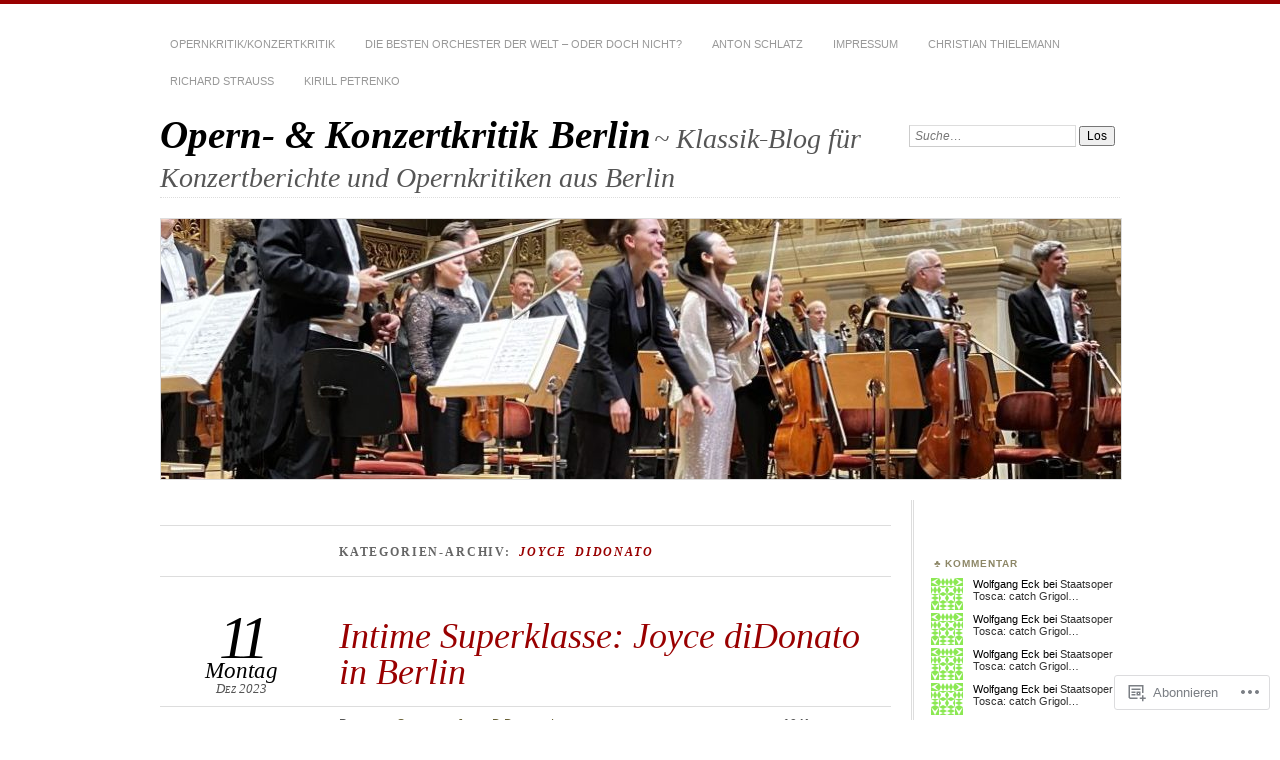

--- FILE ---
content_type: text/html; charset=UTF-8
request_url: https://konzertkritikopernkritikberlin.blog/category/joyce-didonato/
body_size: 27188
content:
<!DOCTYPE html>
<!--[if IE 7]>
<html id="ie7" lang="de-DE">
<![endif]-->
<!--[if IE 8]>
<html id="ie8" lang="de-DE">
<![endif]-->
<!--[if !(IE 7) & !(IE 8)]><!-->
<html lang="de-DE">
<!--<![endif]-->
<head>
<meta charset="UTF-8" />
<meta name="viewport" content="width=device-width" />
<title>Joyce DiDonato | Opern- &amp; Konzertkritik Berlin</title>
<link rel="profile" href="http://gmpg.org/xfn/11" />
<link rel="pingback" href="https://konzertkritikopernkritikberlin.blog/xmlrpc.php" />
<!--[if lt IE 9]>
<script src="https://s0.wp.com/wp-content/themes/pub/chateau/js/html5.js?m=1315596887i" type="text/javascript"></script>
<![endif]-->
<meta name='robots' content='max-image-preview:large' />
<meta name="google-site-verification" content="googled60c9011214c8147.html" />

<!-- Async WordPress.com Remote Login -->
<script id="wpcom_remote_login_js">
var wpcom_remote_login_extra_auth = '';
function wpcom_remote_login_remove_dom_node_id( element_id ) {
	var dom_node = document.getElementById( element_id );
	if ( dom_node ) { dom_node.parentNode.removeChild( dom_node ); }
}
function wpcom_remote_login_remove_dom_node_classes( class_name ) {
	var dom_nodes = document.querySelectorAll( '.' + class_name );
	for ( var i = 0; i < dom_nodes.length; i++ ) {
		dom_nodes[ i ].parentNode.removeChild( dom_nodes[ i ] );
	}
}
function wpcom_remote_login_final_cleanup() {
	wpcom_remote_login_remove_dom_node_classes( "wpcom_remote_login_msg" );
	wpcom_remote_login_remove_dom_node_id( "wpcom_remote_login_key" );
	wpcom_remote_login_remove_dom_node_id( "wpcom_remote_login_validate" );
	wpcom_remote_login_remove_dom_node_id( "wpcom_remote_login_js" );
	wpcom_remote_login_remove_dom_node_id( "wpcom_request_access_iframe" );
	wpcom_remote_login_remove_dom_node_id( "wpcom_request_access_styles" );
}

// Watch for messages back from the remote login
window.addEventListener( "message", function( e ) {
	if ( e.origin === "https://r-login.wordpress.com" ) {
		var data = {};
		try {
			data = JSON.parse( e.data );
		} catch( e ) {
			wpcom_remote_login_final_cleanup();
			return;
		}

		if ( data.msg === 'LOGIN' ) {
			// Clean up the login check iframe
			wpcom_remote_login_remove_dom_node_id( "wpcom_remote_login_key" );

			var id_regex = new RegExp( /^[0-9]+$/ );
			var token_regex = new RegExp( /^.*|.*|.*$/ );
			if (
				token_regex.test( data.token )
				&& id_regex.test( data.wpcomid )
			) {
				// We have everything we need to ask for a login
				var script = document.createElement( "script" );
				script.setAttribute( "id", "wpcom_remote_login_validate" );
				script.src = '/remote-login.php?wpcom_remote_login=validate'
					+ '&wpcomid=' + data.wpcomid
					+ '&token=' + encodeURIComponent( data.token )
					+ '&host=' + window.location.protocol
					+ '//' + window.location.hostname
					+ '&postid=71324'
					+ '&is_singular=';
				document.body.appendChild( script );
			}

			return;
		}

		// Safari ITP, not logged in, so redirect
		if ( data.msg === 'LOGIN-REDIRECT' ) {
			window.location = 'https://wordpress.com/log-in?redirect_to=' + window.location.href;
			return;
		}

		// Safari ITP, storage access failed, remove the request
		if ( data.msg === 'LOGIN-REMOVE' ) {
			var css_zap = 'html { -webkit-transition: margin-top 1s; transition: margin-top 1s; } /* 9001 */ html { margin-top: 0 !important; } * html body { margin-top: 0 !important; } @media screen and ( max-width: 782px ) { html { margin-top: 0 !important; } * html body { margin-top: 0 !important; } }';
			var style_zap = document.createElement( 'style' );
			style_zap.type = 'text/css';
			style_zap.appendChild( document.createTextNode( css_zap ) );
			document.body.appendChild( style_zap );

			var e = document.getElementById( 'wpcom_request_access_iframe' );
			e.parentNode.removeChild( e );

			document.cookie = 'wordpress_com_login_access=denied; path=/; max-age=31536000';

			return;
		}

		// Safari ITP
		if ( data.msg === 'REQUEST_ACCESS' ) {
			console.log( 'request access: safari' );

			// Check ITP iframe enable/disable knob
			if ( wpcom_remote_login_extra_auth !== 'safari_itp_iframe' ) {
				return;
			}

			// If we are in a "private window" there is no ITP.
			var private_window = false;
			try {
				var opendb = window.openDatabase( null, null, null, null );
			} catch( e ) {
				private_window = true;
			}

			if ( private_window ) {
				console.log( 'private window' );
				return;
			}

			var iframe = document.createElement( 'iframe' );
			iframe.id = 'wpcom_request_access_iframe';
			iframe.setAttribute( 'scrolling', 'no' );
			iframe.setAttribute( 'sandbox', 'allow-storage-access-by-user-activation allow-scripts allow-same-origin allow-top-navigation-by-user-activation' );
			iframe.src = 'https://r-login.wordpress.com/remote-login.php?wpcom_remote_login=request_access&origin=' + encodeURIComponent( data.origin ) + '&wpcomid=' + encodeURIComponent( data.wpcomid );

			var css = 'html { -webkit-transition: margin-top 1s; transition: margin-top 1s; } /* 9001 */ html { margin-top: 46px !important; } * html body { margin-top: 46px !important; } @media screen and ( max-width: 660px ) { html { margin-top: 71px !important; } * html body { margin-top: 71px !important; } #wpcom_request_access_iframe { display: block; height: 71px !important; } } #wpcom_request_access_iframe { border: 0px; height: 46px; position: fixed; top: 0; left: 0; width: 100%; min-width: 100%; z-index: 99999; background: #23282d; } ';

			var style = document.createElement( 'style' );
			style.type = 'text/css';
			style.id = 'wpcom_request_access_styles';
			style.appendChild( document.createTextNode( css ) );
			document.body.appendChild( style );

			document.body.appendChild( iframe );
		}

		if ( data.msg === 'DONE' ) {
			wpcom_remote_login_final_cleanup();
		}
	}
}, false );

// Inject the remote login iframe after the page has had a chance to load
// more critical resources
window.addEventListener( "DOMContentLoaded", function( e ) {
	var iframe = document.createElement( "iframe" );
	iframe.style.display = "none";
	iframe.setAttribute( "scrolling", "no" );
	iframe.setAttribute( "id", "wpcom_remote_login_key" );
	iframe.src = "https://r-login.wordpress.com/remote-login.php"
		+ "?wpcom_remote_login=key"
		+ "&origin=aHR0cHM6Ly9rb256ZXJ0a3JpdGlrb3Blcm5rcml0aWtiZXJsaW4uYmxvZw%3D%3D"
		+ "&wpcomid=25274381"
		+ "&time=" + Math.floor( Date.now() / 1000 );
	document.body.appendChild( iframe );
}, false );
</script>
<link rel='dns-prefetch' href='//s0.wp.com' />
<link rel="alternate" type="application/rss+xml" title="Opern- &amp; Konzertkritik Berlin &raquo; Feed" href="https://konzertkritikopernkritikberlin.blog/feed/" />
<link rel="alternate" type="application/rss+xml" title="Opern- &amp; Konzertkritik Berlin &raquo; Kommentar-Feed" href="https://konzertkritikopernkritikberlin.blog/comments/feed/" />
<link rel="alternate" type="application/rss+xml" title="Opern- &amp; Konzertkritik Berlin &raquo; Joyce DiDonato Kategorie-Feed" href="https://konzertkritikopernkritikberlin.blog/category/joyce-didonato/feed/" />
	<script type="text/javascript">
		/* <![CDATA[ */
		function addLoadEvent(func) {
			var oldonload = window.onload;
			if (typeof window.onload != 'function') {
				window.onload = func;
			} else {
				window.onload = function () {
					oldonload();
					func();
				}
			}
		}
		/* ]]> */
	</script>
	<style id='wp-emoji-styles-inline-css'>

	img.wp-smiley, img.emoji {
		display: inline !important;
		border: none !important;
		box-shadow: none !important;
		height: 1em !important;
		width: 1em !important;
		margin: 0 0.07em !important;
		vertical-align: -0.1em !important;
		background: none !important;
		padding: 0 !important;
	}
/*# sourceURL=wp-emoji-styles-inline-css */
</style>
<link crossorigin='anonymous' rel='stylesheet' id='all-css-2-1' href='/wp-content/plugins/gutenberg-core/v22.4.0/build/styles/block-library/style.min.css?m=1768935615i&cssminify=yes' type='text/css' media='all' />
<style id='wp-block-library-inline-css'>
.has-text-align-justify {
	text-align:justify;
}
.has-text-align-justify{text-align:justify;}

/*# sourceURL=wp-block-library-inline-css */
</style><style id='wp-block-image-inline-css'>
.wp-block-image>a,.wp-block-image>figure>a{display:inline-block}.wp-block-image img{box-sizing:border-box;height:auto;max-width:100%;vertical-align:bottom}@media not (prefers-reduced-motion){.wp-block-image img.hide{visibility:hidden}.wp-block-image img.show{animation:show-content-image .4s}}.wp-block-image[style*=border-radius] img,.wp-block-image[style*=border-radius]>a{border-radius:inherit}.wp-block-image.has-custom-border img{box-sizing:border-box}.wp-block-image.aligncenter{text-align:center}.wp-block-image.alignfull>a,.wp-block-image.alignwide>a{width:100%}.wp-block-image.alignfull img,.wp-block-image.alignwide img{height:auto;width:100%}.wp-block-image .aligncenter,.wp-block-image .alignleft,.wp-block-image .alignright,.wp-block-image.aligncenter,.wp-block-image.alignleft,.wp-block-image.alignright{display:table}.wp-block-image .aligncenter>figcaption,.wp-block-image .alignleft>figcaption,.wp-block-image .alignright>figcaption,.wp-block-image.aligncenter>figcaption,.wp-block-image.alignleft>figcaption,.wp-block-image.alignright>figcaption{caption-side:bottom;display:table-caption}.wp-block-image .alignleft{float:left;margin:.5em 1em .5em 0}.wp-block-image .alignright{float:right;margin:.5em 0 .5em 1em}.wp-block-image .aligncenter{margin-left:auto;margin-right:auto}.wp-block-image :where(figcaption){margin-bottom:1em;margin-top:.5em}.wp-block-image.is-style-circle-mask img{border-radius:9999px}@supports ((-webkit-mask-image:none) or (mask-image:none)) or (-webkit-mask-image:none){.wp-block-image.is-style-circle-mask img{border-radius:0;-webkit-mask-image:url('data:image/svg+xml;utf8,<svg viewBox="0 0 100 100" xmlns="http://www.w3.org/2000/svg"><circle cx="50" cy="50" r="50"/></svg>');mask-image:url('data:image/svg+xml;utf8,<svg viewBox="0 0 100 100" xmlns="http://www.w3.org/2000/svg"><circle cx="50" cy="50" r="50"/></svg>');mask-mode:alpha;-webkit-mask-position:center;mask-position:center;-webkit-mask-repeat:no-repeat;mask-repeat:no-repeat;-webkit-mask-size:contain;mask-size:contain}}:root :where(.wp-block-image.is-style-rounded img,.wp-block-image .is-style-rounded img){border-radius:9999px}.wp-block-image figure{margin:0}.wp-lightbox-container{display:flex;flex-direction:column;position:relative}.wp-lightbox-container img{cursor:zoom-in}.wp-lightbox-container img:hover+button{opacity:1}.wp-lightbox-container button{align-items:center;backdrop-filter:blur(16px) saturate(180%);background-color:#5a5a5a40;border:none;border-radius:4px;cursor:zoom-in;display:flex;height:20px;justify-content:center;opacity:0;padding:0;position:absolute;right:16px;text-align:center;top:16px;width:20px;z-index:100}@media not (prefers-reduced-motion){.wp-lightbox-container button{transition:opacity .2s ease}}.wp-lightbox-container button:focus-visible{outline:3px auto #5a5a5a40;outline:3px auto -webkit-focus-ring-color;outline-offset:3px}.wp-lightbox-container button:hover{cursor:pointer;opacity:1}.wp-lightbox-container button:focus{opacity:1}.wp-lightbox-container button:focus,.wp-lightbox-container button:hover,.wp-lightbox-container button:not(:hover):not(:active):not(.has-background){background-color:#5a5a5a40;border:none}.wp-lightbox-overlay{box-sizing:border-box;cursor:zoom-out;height:100vh;left:0;overflow:hidden;position:fixed;top:0;visibility:hidden;width:100%;z-index:100000}.wp-lightbox-overlay .close-button{align-items:center;cursor:pointer;display:flex;justify-content:center;min-height:40px;min-width:40px;padding:0;position:absolute;right:calc(env(safe-area-inset-right) + 16px);top:calc(env(safe-area-inset-top) + 16px);z-index:5000000}.wp-lightbox-overlay .close-button:focus,.wp-lightbox-overlay .close-button:hover,.wp-lightbox-overlay .close-button:not(:hover):not(:active):not(.has-background){background:none;border:none}.wp-lightbox-overlay .lightbox-image-container{height:var(--wp--lightbox-container-height);left:50%;overflow:hidden;position:absolute;top:50%;transform:translate(-50%,-50%);transform-origin:top left;width:var(--wp--lightbox-container-width);z-index:9999999999}.wp-lightbox-overlay .wp-block-image{align-items:center;box-sizing:border-box;display:flex;height:100%;justify-content:center;margin:0;position:relative;transform-origin:0 0;width:100%;z-index:3000000}.wp-lightbox-overlay .wp-block-image img{height:var(--wp--lightbox-image-height);min-height:var(--wp--lightbox-image-height);min-width:var(--wp--lightbox-image-width);width:var(--wp--lightbox-image-width)}.wp-lightbox-overlay .wp-block-image figcaption{display:none}.wp-lightbox-overlay button{background:none;border:none}.wp-lightbox-overlay .scrim{background-color:#fff;height:100%;opacity:.9;position:absolute;width:100%;z-index:2000000}.wp-lightbox-overlay.active{visibility:visible}@media not (prefers-reduced-motion){.wp-lightbox-overlay.active{animation:turn-on-visibility .25s both}.wp-lightbox-overlay.active img{animation:turn-on-visibility .35s both}.wp-lightbox-overlay.show-closing-animation:not(.active){animation:turn-off-visibility .35s both}.wp-lightbox-overlay.show-closing-animation:not(.active) img{animation:turn-off-visibility .25s both}.wp-lightbox-overlay.zoom.active{animation:none;opacity:1;visibility:visible}.wp-lightbox-overlay.zoom.active .lightbox-image-container{animation:lightbox-zoom-in .4s}.wp-lightbox-overlay.zoom.active .lightbox-image-container img{animation:none}.wp-lightbox-overlay.zoom.active .scrim{animation:turn-on-visibility .4s forwards}.wp-lightbox-overlay.zoom.show-closing-animation:not(.active){animation:none}.wp-lightbox-overlay.zoom.show-closing-animation:not(.active) .lightbox-image-container{animation:lightbox-zoom-out .4s}.wp-lightbox-overlay.zoom.show-closing-animation:not(.active) .lightbox-image-container img{animation:none}.wp-lightbox-overlay.zoom.show-closing-animation:not(.active) .scrim{animation:turn-off-visibility .4s forwards}}@keyframes show-content-image{0%{visibility:hidden}99%{visibility:hidden}to{visibility:visible}}@keyframes turn-on-visibility{0%{opacity:0}to{opacity:1}}@keyframes turn-off-visibility{0%{opacity:1;visibility:visible}99%{opacity:0;visibility:visible}to{opacity:0;visibility:hidden}}@keyframes lightbox-zoom-in{0%{transform:translate(calc((-100vw + var(--wp--lightbox-scrollbar-width))/2 + var(--wp--lightbox-initial-left-position)),calc(-50vh + var(--wp--lightbox-initial-top-position))) scale(var(--wp--lightbox-scale))}to{transform:translate(-50%,-50%) scale(1)}}@keyframes lightbox-zoom-out{0%{transform:translate(-50%,-50%) scale(1);visibility:visible}99%{visibility:visible}to{transform:translate(calc((-100vw + var(--wp--lightbox-scrollbar-width))/2 + var(--wp--lightbox-initial-left-position)),calc(-50vh + var(--wp--lightbox-initial-top-position))) scale(var(--wp--lightbox-scale));visibility:hidden}}
/*# sourceURL=https://s0.wp.com/wp-content/plugins/gutenberg-core/v22.4.0/build/styles/block-library/image/style.min.css */
</style>
<style id='wp-block-paragraph-inline-css'>
.is-small-text{font-size:.875em}.is-regular-text{font-size:1em}.is-large-text{font-size:2.25em}.is-larger-text{font-size:3em}.has-drop-cap:not(:focus):first-letter{float:left;font-size:8.4em;font-style:normal;font-weight:100;line-height:.68;margin:.05em .1em 0 0;text-transform:uppercase}body.rtl .has-drop-cap:not(:focus):first-letter{float:none;margin-left:.1em}p.has-drop-cap.has-background{overflow:hidden}:root :where(p.has-background){padding:1.25em 2.375em}:where(p.has-text-color:not(.has-link-color)) a{color:inherit}p.has-text-align-left[style*="writing-mode:vertical-lr"],p.has-text-align-right[style*="writing-mode:vertical-rl"]{rotate:180deg}
/*# sourceURL=https://s0.wp.com/wp-content/plugins/gutenberg-core/v22.4.0/build/styles/block-library/paragraph/style.min.css */
</style>
<style id='global-styles-inline-css'>
:root{--wp--preset--aspect-ratio--square: 1;--wp--preset--aspect-ratio--4-3: 4/3;--wp--preset--aspect-ratio--3-4: 3/4;--wp--preset--aspect-ratio--3-2: 3/2;--wp--preset--aspect-ratio--2-3: 2/3;--wp--preset--aspect-ratio--16-9: 16/9;--wp--preset--aspect-ratio--9-16: 9/16;--wp--preset--color--black: #000000;--wp--preset--color--cyan-bluish-gray: #abb8c3;--wp--preset--color--white: #ffffff;--wp--preset--color--pale-pink: #f78da7;--wp--preset--color--vivid-red: #cf2e2e;--wp--preset--color--luminous-vivid-orange: #ff6900;--wp--preset--color--luminous-vivid-amber: #fcb900;--wp--preset--color--light-green-cyan: #7bdcb5;--wp--preset--color--vivid-green-cyan: #00d084;--wp--preset--color--pale-cyan-blue: #8ed1fc;--wp--preset--color--vivid-cyan-blue: #0693e3;--wp--preset--color--vivid-purple: #9b51e0;--wp--preset--gradient--vivid-cyan-blue-to-vivid-purple: linear-gradient(135deg,rgb(6,147,227) 0%,rgb(155,81,224) 100%);--wp--preset--gradient--light-green-cyan-to-vivid-green-cyan: linear-gradient(135deg,rgb(122,220,180) 0%,rgb(0,208,130) 100%);--wp--preset--gradient--luminous-vivid-amber-to-luminous-vivid-orange: linear-gradient(135deg,rgb(252,185,0) 0%,rgb(255,105,0) 100%);--wp--preset--gradient--luminous-vivid-orange-to-vivid-red: linear-gradient(135deg,rgb(255,105,0) 0%,rgb(207,46,46) 100%);--wp--preset--gradient--very-light-gray-to-cyan-bluish-gray: linear-gradient(135deg,rgb(238,238,238) 0%,rgb(169,184,195) 100%);--wp--preset--gradient--cool-to-warm-spectrum: linear-gradient(135deg,rgb(74,234,220) 0%,rgb(151,120,209) 20%,rgb(207,42,186) 40%,rgb(238,44,130) 60%,rgb(251,105,98) 80%,rgb(254,248,76) 100%);--wp--preset--gradient--blush-light-purple: linear-gradient(135deg,rgb(255,206,236) 0%,rgb(152,150,240) 100%);--wp--preset--gradient--blush-bordeaux: linear-gradient(135deg,rgb(254,205,165) 0%,rgb(254,45,45) 50%,rgb(107,0,62) 100%);--wp--preset--gradient--luminous-dusk: linear-gradient(135deg,rgb(255,203,112) 0%,rgb(199,81,192) 50%,rgb(65,88,208) 100%);--wp--preset--gradient--pale-ocean: linear-gradient(135deg,rgb(255,245,203) 0%,rgb(182,227,212) 50%,rgb(51,167,181) 100%);--wp--preset--gradient--electric-grass: linear-gradient(135deg,rgb(202,248,128) 0%,rgb(113,206,126) 100%);--wp--preset--gradient--midnight: linear-gradient(135deg,rgb(2,3,129) 0%,rgb(40,116,252) 100%);--wp--preset--font-size--small: 13px;--wp--preset--font-size--medium: 20px;--wp--preset--font-size--large: 36px;--wp--preset--font-size--x-large: 42px;--wp--preset--font-family--albert-sans: 'Albert Sans', sans-serif;--wp--preset--font-family--alegreya: Alegreya, serif;--wp--preset--font-family--arvo: Arvo, serif;--wp--preset--font-family--bodoni-moda: 'Bodoni Moda', serif;--wp--preset--font-family--bricolage-grotesque: 'Bricolage Grotesque', sans-serif;--wp--preset--font-family--cabin: Cabin, sans-serif;--wp--preset--font-family--chivo: Chivo, sans-serif;--wp--preset--font-family--commissioner: Commissioner, sans-serif;--wp--preset--font-family--cormorant: Cormorant, serif;--wp--preset--font-family--courier-prime: 'Courier Prime', monospace;--wp--preset--font-family--crimson-pro: 'Crimson Pro', serif;--wp--preset--font-family--dm-mono: 'DM Mono', monospace;--wp--preset--font-family--dm-sans: 'DM Sans', sans-serif;--wp--preset--font-family--dm-serif-display: 'DM Serif Display', serif;--wp--preset--font-family--domine: Domine, serif;--wp--preset--font-family--eb-garamond: 'EB Garamond', serif;--wp--preset--font-family--epilogue: Epilogue, sans-serif;--wp--preset--font-family--fahkwang: Fahkwang, sans-serif;--wp--preset--font-family--figtree: Figtree, sans-serif;--wp--preset--font-family--fira-sans: 'Fira Sans', sans-serif;--wp--preset--font-family--fjalla-one: 'Fjalla One', sans-serif;--wp--preset--font-family--fraunces: Fraunces, serif;--wp--preset--font-family--gabarito: Gabarito, system-ui;--wp--preset--font-family--ibm-plex-mono: 'IBM Plex Mono', monospace;--wp--preset--font-family--ibm-plex-sans: 'IBM Plex Sans', sans-serif;--wp--preset--font-family--ibarra-real-nova: 'Ibarra Real Nova', serif;--wp--preset--font-family--instrument-serif: 'Instrument Serif', serif;--wp--preset--font-family--inter: Inter, sans-serif;--wp--preset--font-family--josefin-sans: 'Josefin Sans', sans-serif;--wp--preset--font-family--jost: Jost, sans-serif;--wp--preset--font-family--libre-baskerville: 'Libre Baskerville', serif;--wp--preset--font-family--libre-franklin: 'Libre Franklin', sans-serif;--wp--preset--font-family--literata: Literata, serif;--wp--preset--font-family--lora: Lora, serif;--wp--preset--font-family--merriweather: Merriweather, serif;--wp--preset--font-family--montserrat: Montserrat, sans-serif;--wp--preset--font-family--newsreader: Newsreader, serif;--wp--preset--font-family--noto-sans-mono: 'Noto Sans Mono', sans-serif;--wp--preset--font-family--nunito: Nunito, sans-serif;--wp--preset--font-family--open-sans: 'Open Sans', sans-serif;--wp--preset--font-family--overpass: Overpass, sans-serif;--wp--preset--font-family--pt-serif: 'PT Serif', serif;--wp--preset--font-family--petrona: Petrona, serif;--wp--preset--font-family--piazzolla: Piazzolla, serif;--wp--preset--font-family--playfair-display: 'Playfair Display', serif;--wp--preset--font-family--plus-jakarta-sans: 'Plus Jakarta Sans', sans-serif;--wp--preset--font-family--poppins: Poppins, sans-serif;--wp--preset--font-family--raleway: Raleway, sans-serif;--wp--preset--font-family--roboto: Roboto, sans-serif;--wp--preset--font-family--roboto-slab: 'Roboto Slab', serif;--wp--preset--font-family--rubik: Rubik, sans-serif;--wp--preset--font-family--rufina: Rufina, serif;--wp--preset--font-family--sora: Sora, sans-serif;--wp--preset--font-family--source-sans-3: 'Source Sans 3', sans-serif;--wp--preset--font-family--source-serif-4: 'Source Serif 4', serif;--wp--preset--font-family--space-mono: 'Space Mono', monospace;--wp--preset--font-family--syne: Syne, sans-serif;--wp--preset--font-family--texturina: Texturina, serif;--wp--preset--font-family--urbanist: Urbanist, sans-serif;--wp--preset--font-family--work-sans: 'Work Sans', sans-serif;--wp--preset--spacing--20: 0.44rem;--wp--preset--spacing--30: 0.67rem;--wp--preset--spacing--40: 1rem;--wp--preset--spacing--50: 1.5rem;--wp--preset--spacing--60: 2.25rem;--wp--preset--spacing--70: 3.38rem;--wp--preset--spacing--80: 5.06rem;--wp--preset--shadow--natural: 6px 6px 9px rgba(0, 0, 0, 0.2);--wp--preset--shadow--deep: 12px 12px 50px rgba(0, 0, 0, 0.4);--wp--preset--shadow--sharp: 6px 6px 0px rgba(0, 0, 0, 0.2);--wp--preset--shadow--outlined: 6px 6px 0px -3px rgb(255, 255, 255), 6px 6px rgb(0, 0, 0);--wp--preset--shadow--crisp: 6px 6px 0px rgb(0, 0, 0);}:where(body) { margin: 0; }:where(.is-layout-flex){gap: 0.5em;}:where(.is-layout-grid){gap: 0.5em;}body .is-layout-flex{display: flex;}.is-layout-flex{flex-wrap: wrap;align-items: center;}.is-layout-flex > :is(*, div){margin: 0;}body .is-layout-grid{display: grid;}.is-layout-grid > :is(*, div){margin: 0;}body{padding-top: 0px;padding-right: 0px;padding-bottom: 0px;padding-left: 0px;}:root :where(.wp-element-button, .wp-block-button__link){background-color: #32373c;border-width: 0;color: #fff;font-family: inherit;font-size: inherit;font-style: inherit;font-weight: inherit;letter-spacing: inherit;line-height: inherit;padding-top: calc(0.667em + 2px);padding-right: calc(1.333em + 2px);padding-bottom: calc(0.667em + 2px);padding-left: calc(1.333em + 2px);text-decoration: none;text-transform: inherit;}.has-black-color{color: var(--wp--preset--color--black) !important;}.has-cyan-bluish-gray-color{color: var(--wp--preset--color--cyan-bluish-gray) !important;}.has-white-color{color: var(--wp--preset--color--white) !important;}.has-pale-pink-color{color: var(--wp--preset--color--pale-pink) !important;}.has-vivid-red-color{color: var(--wp--preset--color--vivid-red) !important;}.has-luminous-vivid-orange-color{color: var(--wp--preset--color--luminous-vivid-orange) !important;}.has-luminous-vivid-amber-color{color: var(--wp--preset--color--luminous-vivid-amber) !important;}.has-light-green-cyan-color{color: var(--wp--preset--color--light-green-cyan) !important;}.has-vivid-green-cyan-color{color: var(--wp--preset--color--vivid-green-cyan) !important;}.has-pale-cyan-blue-color{color: var(--wp--preset--color--pale-cyan-blue) !important;}.has-vivid-cyan-blue-color{color: var(--wp--preset--color--vivid-cyan-blue) !important;}.has-vivid-purple-color{color: var(--wp--preset--color--vivid-purple) !important;}.has-black-background-color{background-color: var(--wp--preset--color--black) !important;}.has-cyan-bluish-gray-background-color{background-color: var(--wp--preset--color--cyan-bluish-gray) !important;}.has-white-background-color{background-color: var(--wp--preset--color--white) !important;}.has-pale-pink-background-color{background-color: var(--wp--preset--color--pale-pink) !important;}.has-vivid-red-background-color{background-color: var(--wp--preset--color--vivid-red) !important;}.has-luminous-vivid-orange-background-color{background-color: var(--wp--preset--color--luminous-vivid-orange) !important;}.has-luminous-vivid-amber-background-color{background-color: var(--wp--preset--color--luminous-vivid-amber) !important;}.has-light-green-cyan-background-color{background-color: var(--wp--preset--color--light-green-cyan) !important;}.has-vivid-green-cyan-background-color{background-color: var(--wp--preset--color--vivid-green-cyan) !important;}.has-pale-cyan-blue-background-color{background-color: var(--wp--preset--color--pale-cyan-blue) !important;}.has-vivid-cyan-blue-background-color{background-color: var(--wp--preset--color--vivid-cyan-blue) !important;}.has-vivid-purple-background-color{background-color: var(--wp--preset--color--vivid-purple) !important;}.has-black-border-color{border-color: var(--wp--preset--color--black) !important;}.has-cyan-bluish-gray-border-color{border-color: var(--wp--preset--color--cyan-bluish-gray) !important;}.has-white-border-color{border-color: var(--wp--preset--color--white) !important;}.has-pale-pink-border-color{border-color: var(--wp--preset--color--pale-pink) !important;}.has-vivid-red-border-color{border-color: var(--wp--preset--color--vivid-red) !important;}.has-luminous-vivid-orange-border-color{border-color: var(--wp--preset--color--luminous-vivid-orange) !important;}.has-luminous-vivid-amber-border-color{border-color: var(--wp--preset--color--luminous-vivid-amber) !important;}.has-light-green-cyan-border-color{border-color: var(--wp--preset--color--light-green-cyan) !important;}.has-vivid-green-cyan-border-color{border-color: var(--wp--preset--color--vivid-green-cyan) !important;}.has-pale-cyan-blue-border-color{border-color: var(--wp--preset--color--pale-cyan-blue) !important;}.has-vivid-cyan-blue-border-color{border-color: var(--wp--preset--color--vivid-cyan-blue) !important;}.has-vivid-purple-border-color{border-color: var(--wp--preset--color--vivid-purple) !important;}.has-vivid-cyan-blue-to-vivid-purple-gradient-background{background: var(--wp--preset--gradient--vivid-cyan-blue-to-vivid-purple) !important;}.has-light-green-cyan-to-vivid-green-cyan-gradient-background{background: var(--wp--preset--gradient--light-green-cyan-to-vivid-green-cyan) !important;}.has-luminous-vivid-amber-to-luminous-vivid-orange-gradient-background{background: var(--wp--preset--gradient--luminous-vivid-amber-to-luminous-vivid-orange) !important;}.has-luminous-vivid-orange-to-vivid-red-gradient-background{background: var(--wp--preset--gradient--luminous-vivid-orange-to-vivid-red) !important;}.has-very-light-gray-to-cyan-bluish-gray-gradient-background{background: var(--wp--preset--gradient--very-light-gray-to-cyan-bluish-gray) !important;}.has-cool-to-warm-spectrum-gradient-background{background: var(--wp--preset--gradient--cool-to-warm-spectrum) !important;}.has-blush-light-purple-gradient-background{background: var(--wp--preset--gradient--blush-light-purple) !important;}.has-blush-bordeaux-gradient-background{background: var(--wp--preset--gradient--blush-bordeaux) !important;}.has-luminous-dusk-gradient-background{background: var(--wp--preset--gradient--luminous-dusk) !important;}.has-pale-ocean-gradient-background{background: var(--wp--preset--gradient--pale-ocean) !important;}.has-electric-grass-gradient-background{background: var(--wp--preset--gradient--electric-grass) !important;}.has-midnight-gradient-background{background: var(--wp--preset--gradient--midnight) !important;}.has-small-font-size{font-size: var(--wp--preset--font-size--small) !important;}.has-medium-font-size{font-size: var(--wp--preset--font-size--medium) !important;}.has-large-font-size{font-size: var(--wp--preset--font-size--large) !important;}.has-x-large-font-size{font-size: var(--wp--preset--font-size--x-large) !important;}.has-albert-sans-font-family{font-family: var(--wp--preset--font-family--albert-sans) !important;}.has-alegreya-font-family{font-family: var(--wp--preset--font-family--alegreya) !important;}.has-arvo-font-family{font-family: var(--wp--preset--font-family--arvo) !important;}.has-bodoni-moda-font-family{font-family: var(--wp--preset--font-family--bodoni-moda) !important;}.has-bricolage-grotesque-font-family{font-family: var(--wp--preset--font-family--bricolage-grotesque) !important;}.has-cabin-font-family{font-family: var(--wp--preset--font-family--cabin) !important;}.has-chivo-font-family{font-family: var(--wp--preset--font-family--chivo) !important;}.has-commissioner-font-family{font-family: var(--wp--preset--font-family--commissioner) !important;}.has-cormorant-font-family{font-family: var(--wp--preset--font-family--cormorant) !important;}.has-courier-prime-font-family{font-family: var(--wp--preset--font-family--courier-prime) !important;}.has-crimson-pro-font-family{font-family: var(--wp--preset--font-family--crimson-pro) !important;}.has-dm-mono-font-family{font-family: var(--wp--preset--font-family--dm-mono) !important;}.has-dm-sans-font-family{font-family: var(--wp--preset--font-family--dm-sans) !important;}.has-dm-serif-display-font-family{font-family: var(--wp--preset--font-family--dm-serif-display) !important;}.has-domine-font-family{font-family: var(--wp--preset--font-family--domine) !important;}.has-eb-garamond-font-family{font-family: var(--wp--preset--font-family--eb-garamond) !important;}.has-epilogue-font-family{font-family: var(--wp--preset--font-family--epilogue) !important;}.has-fahkwang-font-family{font-family: var(--wp--preset--font-family--fahkwang) !important;}.has-figtree-font-family{font-family: var(--wp--preset--font-family--figtree) !important;}.has-fira-sans-font-family{font-family: var(--wp--preset--font-family--fira-sans) !important;}.has-fjalla-one-font-family{font-family: var(--wp--preset--font-family--fjalla-one) !important;}.has-fraunces-font-family{font-family: var(--wp--preset--font-family--fraunces) !important;}.has-gabarito-font-family{font-family: var(--wp--preset--font-family--gabarito) !important;}.has-ibm-plex-mono-font-family{font-family: var(--wp--preset--font-family--ibm-plex-mono) !important;}.has-ibm-plex-sans-font-family{font-family: var(--wp--preset--font-family--ibm-plex-sans) !important;}.has-ibarra-real-nova-font-family{font-family: var(--wp--preset--font-family--ibarra-real-nova) !important;}.has-instrument-serif-font-family{font-family: var(--wp--preset--font-family--instrument-serif) !important;}.has-inter-font-family{font-family: var(--wp--preset--font-family--inter) !important;}.has-josefin-sans-font-family{font-family: var(--wp--preset--font-family--josefin-sans) !important;}.has-jost-font-family{font-family: var(--wp--preset--font-family--jost) !important;}.has-libre-baskerville-font-family{font-family: var(--wp--preset--font-family--libre-baskerville) !important;}.has-libre-franklin-font-family{font-family: var(--wp--preset--font-family--libre-franklin) !important;}.has-literata-font-family{font-family: var(--wp--preset--font-family--literata) !important;}.has-lora-font-family{font-family: var(--wp--preset--font-family--lora) !important;}.has-merriweather-font-family{font-family: var(--wp--preset--font-family--merriweather) !important;}.has-montserrat-font-family{font-family: var(--wp--preset--font-family--montserrat) !important;}.has-newsreader-font-family{font-family: var(--wp--preset--font-family--newsreader) !important;}.has-noto-sans-mono-font-family{font-family: var(--wp--preset--font-family--noto-sans-mono) !important;}.has-nunito-font-family{font-family: var(--wp--preset--font-family--nunito) !important;}.has-open-sans-font-family{font-family: var(--wp--preset--font-family--open-sans) !important;}.has-overpass-font-family{font-family: var(--wp--preset--font-family--overpass) !important;}.has-pt-serif-font-family{font-family: var(--wp--preset--font-family--pt-serif) !important;}.has-petrona-font-family{font-family: var(--wp--preset--font-family--petrona) !important;}.has-piazzolla-font-family{font-family: var(--wp--preset--font-family--piazzolla) !important;}.has-playfair-display-font-family{font-family: var(--wp--preset--font-family--playfair-display) !important;}.has-plus-jakarta-sans-font-family{font-family: var(--wp--preset--font-family--plus-jakarta-sans) !important;}.has-poppins-font-family{font-family: var(--wp--preset--font-family--poppins) !important;}.has-raleway-font-family{font-family: var(--wp--preset--font-family--raleway) !important;}.has-roboto-font-family{font-family: var(--wp--preset--font-family--roboto) !important;}.has-roboto-slab-font-family{font-family: var(--wp--preset--font-family--roboto-slab) !important;}.has-rubik-font-family{font-family: var(--wp--preset--font-family--rubik) !important;}.has-rufina-font-family{font-family: var(--wp--preset--font-family--rufina) !important;}.has-sora-font-family{font-family: var(--wp--preset--font-family--sora) !important;}.has-source-sans-3-font-family{font-family: var(--wp--preset--font-family--source-sans-3) !important;}.has-source-serif-4-font-family{font-family: var(--wp--preset--font-family--source-serif-4) !important;}.has-space-mono-font-family{font-family: var(--wp--preset--font-family--space-mono) !important;}.has-syne-font-family{font-family: var(--wp--preset--font-family--syne) !important;}.has-texturina-font-family{font-family: var(--wp--preset--font-family--texturina) !important;}.has-urbanist-font-family{font-family: var(--wp--preset--font-family--urbanist) !important;}.has-work-sans-font-family{font-family: var(--wp--preset--font-family--work-sans) !important;}
/*# sourceURL=global-styles-inline-css */
</style>

<style id='classic-theme-styles-inline-css'>
.wp-block-button__link{background-color:#32373c;border-radius:9999px;box-shadow:none;color:#fff;font-size:1.125em;padding:calc(.667em + 2px) calc(1.333em + 2px);text-decoration:none}.wp-block-file__button{background:#32373c;color:#fff}.wp-block-accordion-heading{margin:0}.wp-block-accordion-heading__toggle{background-color:inherit!important;color:inherit!important}.wp-block-accordion-heading__toggle:not(:focus-visible){outline:none}.wp-block-accordion-heading__toggle:focus,.wp-block-accordion-heading__toggle:hover{background-color:inherit!important;border:none;box-shadow:none;color:inherit;padding:var(--wp--preset--spacing--20,1em) 0;text-decoration:none}.wp-block-accordion-heading__toggle:focus-visible{outline:auto;outline-offset:0}
/*# sourceURL=/wp-content/plugins/gutenberg-core/v22.4.0/build/styles/block-library/classic.min.css */
</style>
<link crossorigin='anonymous' rel='stylesheet' id='all-css-4-1' href='/_static/??-eJx9kNsKwjAMQH/[base64]&cssminify=yes' type='text/css' media='all' />
<link crossorigin='anonymous' rel='stylesheet' id='print-css-5-1' href='/wp-content/mu-plugins/global-print/global-print.css?m=1465851035i&cssminify=yes' type='text/css' media='print' />
<style id='jetpack-global-styles-frontend-style-inline-css'>
:root { --font-headings: unset; --font-base: unset; --font-headings-default: -apple-system,BlinkMacSystemFont,"Segoe UI",Roboto,Oxygen-Sans,Ubuntu,Cantarell,"Helvetica Neue",sans-serif; --font-base-default: -apple-system,BlinkMacSystemFont,"Segoe UI",Roboto,Oxygen-Sans,Ubuntu,Cantarell,"Helvetica Neue",sans-serif;}
/*# sourceURL=jetpack-global-styles-frontend-style-inline-css */
</style>
<link crossorigin='anonymous' rel='stylesheet' id='all-css-8-1' href='/wp-content/themes/h4/global.css?m=1420737423i&cssminify=yes' type='text/css' media='all' />
<script type="text/javascript" id="wpcom-actionbar-placeholder-js-extra">
/* <![CDATA[ */
var actionbardata = {"siteID":"25274381","postID":"0","siteURL":"https://konzertkritikopernkritikberlin.blog","xhrURL":"https://konzertkritikopernkritikberlin.blog/wp-admin/admin-ajax.php","nonce":"da64b6e1d0","isLoggedIn":"","statusMessage":"","subsEmailDefault":"instantly","proxyScriptUrl":"https://s0.wp.com/wp-content/js/wpcom-proxy-request.js?m=1513050504i&amp;ver=20211021","i18n":{"followedText":"Neue Beitr\u00e4ge von dieser Website erscheinen nun in deinem \u003Ca href=\"https://wordpress.com/reader\"\u003EReader\u003C/a\u003E","foldBar":"Diese Leiste einklappen","unfoldBar":"Diese Leiste aufklappen","shortLinkCopied":"Kurzlink in Zwischenablage kopiert"}};
//# sourceURL=wpcom-actionbar-placeholder-js-extra
/* ]]> */
</script>
<script type="text/javascript" id="jetpack-mu-wpcom-settings-js-before">
/* <![CDATA[ */
var JETPACK_MU_WPCOM_SETTINGS = {"assetsUrl":"https://s0.wp.com/wp-content/mu-plugins/jetpack-mu-wpcom-plugin/moon/jetpack_vendor/automattic/jetpack-mu-wpcom/src/build/"};
//# sourceURL=jetpack-mu-wpcom-settings-js-before
/* ]]> */
</script>
<script crossorigin='anonymous' type='text/javascript'  src='/wp-content/js/rlt-proxy.js?m=1720530689i'></script>
<script type="text/javascript" id="rlt-proxy-js-after">
/* <![CDATA[ */
	rltInitialize( {"token":null,"iframeOrigins":["https:\/\/widgets.wp.com"]} );
//# sourceURL=rlt-proxy-js-after
/* ]]> */
</script>
<link rel="EditURI" type="application/rsd+xml" title="RSD" href="https://konzertkritikopernkritikberlin.wordpress.com/xmlrpc.php?rsd" />
<meta name="generator" content="WordPress.com" />

<!-- Jetpack Open Graph Tags -->
<meta property="og:type" content="website" />
<meta property="og:title" content="Joyce DiDonato &#8211; Opern- &amp; Konzertkritik Berlin" />
<meta property="og:url" content="https://konzertkritikopernkritikberlin.blog/category/joyce-didonato/" />
<meta property="og:site_name" content="Opern- &amp; Konzertkritik Berlin" />
<meta property="og:image" content="https://konzertkritikopernkritikberlin.blog/wp-content/uploads/2023/01/cropped-img_3966.jpg?w=200" />
<meta property="og:image:width" content="200" />
<meta property="og:image:height" content="200" />
<meta property="og:image:alt" content="" />
<meta property="og:locale" content="de_DE" />
<meta name="twitter:creator" content="@Schlatz" />
<meta name="twitter:site" content="@Schlatz" />

<!-- End Jetpack Open Graph Tags -->
<link rel='openid.server' href='https://konzertkritikopernkritikberlin.blog/?openidserver=1' />
<link rel='openid.delegate' href='https://konzertkritikopernkritikberlin.blog/' />
<link rel="search" type="application/opensearchdescription+xml" href="https://konzertkritikopernkritikberlin.blog/osd.xml" title="Opern- &#38; Konzertkritik Berlin" />
<link rel="search" type="application/opensearchdescription+xml" href="https://s1.wp.com/opensearch.xml" title="WordPress.com" />
<style type="text/css">.recentcomments a{display:inline !important;padding:0 !important;margin:0 !important;}</style>		<style type="text/css">
			.recentcomments a {
				display: inline !important;
				padding: 0 !important;
				margin: 0 !important;
			}

			table.recentcommentsavatartop img.avatar, table.recentcommentsavatarend img.avatar {
				border: 0px;
				margin: 0;
			}

			table.recentcommentsavatartop a, table.recentcommentsavatarend a {
				border: 0px !important;
				background-color: transparent !important;
			}

			td.recentcommentsavatarend, td.recentcommentsavatartop {
				padding: 0px 0px 1px 0px;
				margin: 0px;
			}

			td.recentcommentstextend {
				border: none !important;
				padding: 0px 0px 2px 10px;
			}

			.rtl td.recentcommentstextend {
				padding: 0px 10px 2px 0px;
			}

			td.recentcommentstexttop {
				border: none;
				padding: 0px 0px 0px 10px;
			}

			.rtl td.recentcommentstexttop {
				padding: 0px 10px 0px 0px;
			}
		</style>
		<meta name="description" content="Beiträge über Joyce DiDonato von Schlatz" />
<link rel="icon" href="https://konzertkritikopernkritikberlin.blog/wp-content/uploads/2023/01/cropped-img_3966.jpg?w=32" sizes="32x32" />
<link rel="icon" href="https://konzertkritikopernkritikberlin.blog/wp-content/uploads/2023/01/cropped-img_3966.jpg?w=192" sizes="192x192" />
<link rel="apple-touch-icon" href="https://konzertkritikopernkritikberlin.blog/wp-content/uploads/2023/01/cropped-img_3966.jpg?w=180" />
<meta name="msapplication-TileImage" content="https://konzertkritikopernkritikberlin.blog/wp-content/uploads/2023/01/cropped-img_3966.jpg?w=270" />
<link crossorigin='anonymous' rel='stylesheet' id='all-css-0-3' href='/_static/??-eJydzMEKwkAMBNAfcg3VSr2InyJtGsq22U1osiz+vS2oZ/E2MwwPqgaU7JQdUgnKZYrZYCbXHpd3hySS4REzwsCCi4HVqLQe0ewAvwtJxsJkgP0qxYi/p8/wL1jjOJEbuGhQsS2ZP5l27p5uTXc5n65t17TzC87EWdk=&cssminify=yes' type='text/css' media='all' />
</head>

<body class="archive category category-joyce-didonato category-3072198 wp-theme-pubchateau customizer-styles-applied two-column content-sidebar jetpack-reblog-enabled">
<div id="page" class="hfeed">
		<div id="page-inner">
		<header id="branding" role="banner">
			<nav id="menu" role="navigation">
				<ul id="menu-seiten-kritiken-netrebko-kaufmann-bayreuth" class="menu clear-fix"><li id="menu-item-25038" class="menu-item menu-item-type-custom menu-item-object-custom menu-item-home menu-item-has-children menu-item-25038"><a href="https://konzertkritikopernkritikberlin.blog/">Opernkritik/Konzertkritik</a>
<ul class="sub-menu">
	<li id="menu-item-25048" class="menu-item menu-item-type-post_type menu-item-object-page menu-item-has-children menu-item-25048"><a href="https://konzertkritikopernkritikberlin.blog/bayreuther-festspiele/">Bayreuther Festspiele News &amp; aktuell</a>
	<ul class="sub-menu">
		<li id="menu-item-25049" class="menu-item menu-item-type-post_type menu-item-object-page menu-item-25049"><a href="https://konzertkritikopernkritikberlin.blog/bayreuther-festspiele/bayreuther-festspiele-spielplan-2016/">Bayreuther Festspiele Spielplan 2016</a></li>
		<li id="menu-item-25050" class="menu-item menu-item-type-post_type menu-item-object-page menu-item-25050"><a href="https://konzertkritikopernkritikberlin.blog/bayreuther-festspiele/bayreuther-festspiele-spielplan-2017/">Bayreuther Festspiele Spielplan 2017</a></li>
		<li id="menu-item-25051" class="menu-item menu-item-type-post_type menu-item-object-page menu-item-25051"><a href="https://konzertkritikopernkritikberlin.blog/bayreuther-festspiele/bayreuther-festspiele-spielplan-2018/">Bayreuther Festspiele Spielplan 2018</a></li>
		<li id="menu-item-25052" class="menu-item menu-item-type-post_type menu-item-object-page menu-item-25052"><a href="https://konzertkritikopernkritikberlin.blog/bayreuther-festspiele/bayreuther-festspiele-spielplan-2019/">Bayreuther Festspiele Spielplan 2019</a></li>
		<li id="menu-item-25053" class="menu-item menu-item-type-post_type menu-item-object-page menu-item-25053"><a href="https://konzertkritikopernkritikberlin.blog/bayreuther-festspiele/bayreuther-festspiele-spielplan-2020/">Bayreuther Festspiele Spielplan 2020</a></li>
	</ul>
</li>
</ul>
</li>
<li id="menu-item-25229" class="menu-item menu-item-type-post_type menu-item-object-page menu-item-25229"><a href="https://konzertkritikopernkritikberlin.blog/bestes-orchester-der-welt/">Die besten Orchester der Welt – oder doch nicht?</a></li>
<li id="menu-item-25054" class="menu-item menu-item-type-post_type menu-item-object-page menu-item-25054"><a href="https://konzertkritikopernkritikberlin.blog/about/">Anton Schlatz</a></li>
<li id="menu-item-25055" class="menu-item menu-item-type-post_type menu-item-object-page menu-item-25055"><a href="https://konzertkritikopernkritikberlin.blog/impressum/">Impressum</a></li>
<li id="menu-item-68868" class="menu-item menu-item-type-taxonomy menu-item-object-category menu-item-68868"><a href="https://konzertkritikopernkritikberlin.blog/category/christian-thielemann/">Christian Thielemann</a></li>
<li id="menu-item-68872" class="menu-item menu-item-type-taxonomy menu-item-object-category menu-item-68872"><a href="https://konzertkritikopernkritikberlin.blog/category/richard-strauss/">Richard Strauss</a></li>
<li id="menu-item-68874" class="menu-item menu-item-type-taxonomy menu-item-object-category menu-item-68874"><a href="https://konzertkritikopernkritikberlin.blog/category/kirill-petrenko/">Kirill Petrenko</a></li>
</ul>			</nav><!-- end #menu -->

			<div id="main-title">
				<hgroup>
					<h1 id="site-title"><a href="https://konzertkritikopernkritikberlin.blog/" title="Opern- &amp; Konzertkritik Berlin" rel="home">Opern- &amp; Konzertkritik Berlin</a></h1>
												<h2 id="site-description">~ Klassik-Blog für Konzertberichte und Opernkritiken aus Berlin</h2>
									</hgroup>
			</div><!-- end #main-title -->

							<div id="search">
					
<form method="get" action="https://konzertkritikopernkritikberlin.blog//" >
	<div>
		<label for="s" class="assistive-text">Suchen:</label>
		<input type="text" value="Suche&hellip;" name="s" id="s" onfocus="this.value=''" />
		<input type="submit" name="search" value="Los" />
	</div>
</form>
				</div><!-- end #search -->
			
			<div id="main-image">
							<a href="https://konzertkritikopernkritikberlin.blog/">
													<img src="https://konzertkritikopernkritikberlin.blog/wp-content/uploads/2025/07/cropped-cropped-img_1748.jpg" width="960" height="260" alt="Opern- &amp; Konzertkritik Berlin" title="Opern- &amp; Konzertkritik Berlin" />
									</a>
						</div><!-- end #main-image -->
		</header><!-- #branding -->
		<div id="main" class="clear-fix">
<div id="primary">
	<div id="content" class="clear-fix" role="main">
		<div class="more-posts">

			
				<header class="page-header">
					<h1 class="page-title">
						Kategorien-Archiv: <em>Joyce DiDonato </em>					</h1>
				</header>

				
				<article id="post-71324" class="post-71324 post type-post status-publish format-standard hentry category-joyce-didonato category-liederabend">
	<header class="post-title">
								<h1><a href="https://konzertkritikopernkritikberlin.blog/2023/12/11/die-vokale-superwaffe-joyce-didonato-in-berlin/" rel="bookmark">Intime Superklasse: Joyce diDonato in&nbsp;Berlin</a></h1>								<a href="https://konzertkritikopernkritikberlin.blog/2023/12/11/die-vokale-superwaffe-joyce-didonato-in-berlin/" class="post-permalink">		<p class="post-date">
			<strong>11</strong>
			<em>Montag</em>
			<span>Dez 2023</span>
		</p>
	</a>
	<div class="post-info clear-fix">
		<p>
			Posted <span class="by-author"> by <span class="author vcard"><a class="url fn n" href="https://konzertkritikopernkritikberlin.blog/author/schlatz/" title="Zeige alle Beiträge von Schlatz" rel="author">Schlatz</a></span></span> in <a href="https://konzertkritikopernkritikberlin.blog/category/joyce-didonato/" rel="category tag">Joyce DiDonato</a>, <a href="https://konzertkritikopernkritikberlin.blog/category/liederabend/" rel="category tag">Liederabend</a>		</p>
		<p class="post-com-count">
			<strong>&asymp; <a href="https://konzertkritikopernkritikberlin.blog/2023/12/11/die-vokale-superwaffe-joyce-didonato-in-berlin/#comments">10 Kommentare</a></strong>
		</p>
	</div><!-- end .post-info -->
						</header><!-- end .post-title -->
	<div class="post-content clear-fix">

			<div class="post-extras">
					</div><!-- end .post-extras -->

		<div class="post-entry">
			
<p class="wp-block-paragraph">Ein Berliner Liederabend, aber keiner wie sonst. </p>



<p class="wp-block-paragraph">Dabei lief nicht alles glatt. </p>



<figure class="wp-block-image size-large is-resized"><a href="https://konzertkritikopernkritikberlin.blog/wp-content/uploads/2023/12/img_8717_kopie.jpg"><img data-attachment-id="71355" data-permalink="https://konzertkritikopernkritikberlin.blog/2023/12/11/die-vokale-superwaffe-joyce-didonato-in-berlin/img_8717_kopie/" data-orig-file="https://konzertkritikopernkritikberlin.blog/wp-content/uploads/2023/12/img_8717_kopie.jpg" data-orig-size="2395,3073" data-comments-opened="1" data-image-meta="{&quot;aperture&quot;:&quot;0&quot;,&quot;credit&quot;:&quot;&quot;,&quot;camera&quot;:&quot;iPhone SE (3rd generation)&quot;,&quot;caption&quot;:&quot;&quot;,&quot;created_timestamp&quot;:&quot;1702069047&quot;,&quot;copyright&quot;:&quot;&quot;,&quot;focal_length&quot;:&quot;0&quot;,&quot;iso&quot;:&quot;640&quot;,&quot;shutter_speed&quot;:&quot;0&quot;,&quot;title&quot;:&quot;&quot;,&quot;orientation&quot;:&quot;0&quot;}" data-image-title="img_8717_kopie" data-image-description="" data-image-caption="" data-medium-file="https://konzertkritikopernkritikberlin.blog/wp-content/uploads/2023/12/img_8717_kopie.jpg?w=234" data-large-file="https://konzertkritikopernkritikberlin.blog/wp-content/uploads/2023/12/img_8717_kopie.jpg?w=529" width="798" height="1023" src="https://konzertkritikopernkritikberlin.blog/wp-content/uploads/2023/12/img_8717_kopie.jpg?w=798" alt="" class="wp-image-71355" style="width:281px;height:auto" srcset="https://konzertkritikopernkritikberlin.blog/wp-content/uploads/2023/12/img_8717_kopie.jpg?w=798 798w, https://konzertkritikopernkritikberlin.blog/wp-content/uploads/2023/12/img_8717_kopie.jpg?w=1596 1596w, https://konzertkritikopernkritikberlin.blog/wp-content/uploads/2023/12/img_8717_kopie.jpg?w=117 117w, https://konzertkritikopernkritikberlin.blog/wp-content/uploads/2023/12/img_8717_kopie.jpg?w=234 234w, https://konzertkritikopernkritikberlin.blog/wp-content/uploads/2023/12/img_8717_kopie.jpg?w=768 768w, https://konzertkritikopernkritikberlin.blog/wp-content/uploads/2023/12/img_8717_kopie.jpg?w=1440 1440w" sizes="(max-width: 798px) 100vw, 798px" /></a></figure>



<p class="wp-block-paragraph">Debussys <em><span style="text-decoration: underline">Bilitis-Lieder</span></em>, formvollendet und von impressionistischer Vieldeutigkeit, klingen vielleicht zu sehr um die dunkel leuchtende Stimme der <strong>Joyce DiDonato</strong> zentriert. Ich denke bei diesem Soft-Porno in Liedform immer an pädophile Tendenzen innerhalb der französischen Intelligenzia (&#8222;Er war 50, sie war 14&#8230;&#8220;). </p>



<p class="wp-block-paragraph">Weniger überzeugend die <em><span style="text-decoration: underline">Fünf Lieder</span></em> Alma Mahlers, in denen DiDonato kaum als Interpretin zu greifen ist. Die US-Amerikanerin gibt subtil klangwogende Feinzeichnung (<em>Bei dir ist es traut</em>). Ich wünschte mir einen Zugang über die Dehmel-, Rilke-, Bierbaum-Texte. Ihr Deutsch klingt wie eine Wollsocke nach dem Kochwaschgang. Mehr Artikulation wagen. Übrigens, muss man Mahler zehn Mal hören, um diese Lieder zu schätzen?</p>



<figure class="wp-block-image size-large is-resized"><a href="https://konzertkritikopernkritikberlin.blog/wp-content/uploads/2023/12/img_8740_kopie.jpg"><img data-attachment-id="71356" data-permalink="https://konzertkritikopernkritikberlin.blog/2023/12/11/die-vokale-superwaffe-joyce-didonato-in-berlin/img_8740_kopie/" data-orig-file="https://konzertkritikopernkritikberlin.blog/wp-content/uploads/2023/12/img_8740_kopie.jpg" data-orig-size="2065,2396" data-comments-opened="1" data-image-meta="{&quot;aperture&quot;:&quot;0&quot;,&quot;credit&quot;:&quot;&quot;,&quot;camera&quot;:&quot;iPhone SE (3rd generation)&quot;,&quot;caption&quot;:&quot;&quot;,&quot;created_timestamp&quot;:&quot;1702070293&quot;,&quot;copyright&quot;:&quot;&quot;,&quot;focal_length&quot;:&quot;0&quot;,&quot;iso&quot;:&quot;320&quot;,&quot;shutter_speed&quot;:&quot;0&quot;,&quot;title&quot;:&quot;&quot;,&quot;orientation&quot;:&quot;0&quot;}" data-image-title="img_8740_kopie" data-image-description="" data-image-caption="" data-medium-file="https://konzertkritikopernkritikberlin.blog/wp-content/uploads/2023/12/img_8740_kopie.jpg?w=259" data-large-file="https://konzertkritikopernkritikberlin.blog/wp-content/uploads/2023/12/img_8740_kopie.jpg?w=529" width="883" height="1024" src="https://konzertkritikopernkritikberlin.blog/wp-content/uploads/2023/12/img_8740_kopie.jpg?w=883" alt="" class="wp-image-71356" style="width:286px;height:auto" srcset="https://konzertkritikopernkritikberlin.blog/wp-content/uploads/2023/12/img_8740_kopie.jpg?w=883 883w, https://konzertkritikopernkritikberlin.blog/wp-content/uploads/2023/12/img_8740_kopie.jpg?w=1766 1766w, https://konzertkritikopernkritikberlin.blog/wp-content/uploads/2023/12/img_8740_kopie.jpg?w=129 129w, https://konzertkritikopernkritikberlin.blog/wp-content/uploads/2023/12/img_8740_kopie.jpg?w=259 259w, https://konzertkritikopernkritikberlin.blog/wp-content/uploads/2023/12/img_8740_kopie.jpg?w=768 768w, https://konzertkritikopernkritikberlin.blog/wp-content/uploads/2023/12/img_8740_kopie.jpg?w=1440 1440w" sizes="(max-width: 883px) 100vw, 883px" /></a></figure>



 <a href="https://konzertkritikopernkritikberlin.blog/2023/12/11/die-vokale-superwaffe-joyce-didonato-in-berlin/#more-71324" class="more-link">Weiterlesen <span class="meta-nav">&rarr;</span></a>					</div><!-- end .post-entry -->

	</div><!-- end .post-content -->
</article><!-- #post-71324 -->
<article id="post-52433" class="post-52433 post type-post status-publish format-standard hentry category-antonin-dvorak category-igor-strawinsky category-joyce-didonato category-noah-bendix-balgley category-richard-strauss category-silvesterkonzert category-simon-rattle tag-berliner-philharmoniker">
	<header class="post-title">
								<h1><a href="https://konzertkritikopernkritikberlin.blog/2017/12/30/kritik-silvesterkonzert-2017-berliner-philharmoniker-joyce-didonato-singt-strauss/" rel="bookmark">Kritik Silvesterkonzert 2017 Berliner Philharmoniker: Joyce DiDonato singt&nbsp;Strauss</a></h1>								<a href="https://konzertkritikopernkritikberlin.blog/2017/12/30/kritik-silvesterkonzert-2017-berliner-philharmoniker-joyce-didonato-singt-strauss/" class="post-permalink">		<p class="post-date">
			<strong>30</strong>
			<em>Samstag</em>
			<span>Dez 2017</span>
		</p>
	</a>
	<div class="post-info clear-fix">
		<p>
			Posted <span class="by-author"> by <span class="author vcard"><a class="url fn n" href="https://konzertkritikopernkritikberlin.blog/author/schlatz/" title="Zeige alle Beiträge von Schlatz" rel="author">Schlatz</a></span></span> in <a href="https://konzertkritikopernkritikberlin.blog/category/antonin-dvorak/" rel="category tag">Antonín Dvořák</a>, <a href="https://konzertkritikopernkritikberlin.blog/category/igor-strawinsky/" rel="category tag">Igor Strawinsky</a>, <a href="https://konzertkritikopernkritikberlin.blog/category/joyce-didonato/" rel="category tag">Joyce DiDonato</a>, <a href="https://konzertkritikopernkritikberlin.blog/category/noah-bendix-balgley/" rel="category tag">Noah Bendix-Balgley</a>, <a href="https://konzertkritikopernkritikberlin.blog/category/richard-strauss/" rel="category tag">Richard Strauss</a>, <a href="https://konzertkritikopernkritikberlin.blog/category/silvesterkonzert/" rel="category tag">Silvesterkonzert</a>, <a href="https://konzertkritikopernkritikberlin.blog/category/simon-rattle/" rel="category tag">Simon Rattle</a>		</p>
		<p class="post-com-count">
			<strong>&asymp; <a href="https://konzertkritikopernkritikberlin.blog/2017/12/30/kritik-silvesterkonzert-2017-berliner-philharmoniker-joyce-didonato-singt-strauss/#comments">7 Kommentare</a></strong>
		</p>
	</div><!-- end .post-info -->
						</header><!-- end .post-title -->
	<div class="post-content clear-fix">

			<div class="post-extras">
				<p><strong>Schlagwörter</strong></p><p><a href="https://konzertkritikopernkritikberlin.blog/tag/berliner-philharmoniker/" rel="tag">Berliner Philharmoniker</a></p>	</div><!-- end .post-extras -->

		<div class="post-entry">
			
<p class="wp-block-paragraph">Das Jahresende 2017 naht mit Riesenschritten, schneelos und &#8211; in Berlin &#8211; fast bibberfrei. Statt Frost und Schnee&nbsp;fliegt jedoch die US-amerikanische&nbsp;Ausnahmesängerin&nbsp;<a href="https://joycedidonato.com/">Joyce DiDonato</a> ein,&nbsp;wahrlich keine schlechte Alternative. DiDonato ist also die </p>



 <a href="https://konzertkritikopernkritikberlin.blog/2017/12/30/kritik-silvesterkonzert-2017-berliner-philharmoniker-joyce-didonato-singt-strauss/#more-52433" class="more-link">Weiterlesen <span class="meta-nav">&rarr;</span></a>					</div><!-- end .post-entry -->

	</div><!-- end .post-content -->
</article><!-- #post-52433 -->
<article id="post-46549" class="post-46549 post type-post status-publish format-standard hentry category-joyce-didonato category-ludovic-morlot category-yannick-nezet-seguin tag-berliner-philharmoniker">
	<header class="post-title">
								<h1><a href="https://konzertkritikopernkritikberlin.blog/2017/06/17/kritik-ludovic-morlot-berliner-philharmoniker-joyce-didonato-la-mort-de-cleopatre/" rel="bookmark">Kritik Ludovic Morlot Berliner Philharmoniker: Joyce DiDonato La Mort de&nbsp;Cléopâtre</a></h1>								<a href="https://konzertkritikopernkritikberlin.blog/2017/06/17/kritik-ludovic-morlot-berliner-philharmoniker-joyce-didonato-la-mort-de-cleopatre/" class="post-permalink">		<p class="post-date">
			<strong>17</strong>
			<em>Samstag</em>
			<span>Jun 2017</span>
		</p>
	</a>
	<div class="post-info clear-fix">
		<p>
			Posted <span class="by-author"> by <span class="author vcard"><a class="url fn n" href="https://konzertkritikopernkritikberlin.blog/author/schlatz/" title="Zeige alle Beiträge von Schlatz" rel="author">Schlatz</a></span></span> in <a href="https://konzertkritikopernkritikberlin.blog/category/joyce-didonato/" rel="category tag">Joyce DiDonato</a>, <a href="https://konzertkritikopernkritikberlin.blog/category/ludovic-morlot/" rel="category tag">Ludovic Morlot</a>, <a href="https://konzertkritikopernkritikberlin.blog/category/yannick-nezet-seguin/" rel="category tag">Yannick Nézet-Séguin</a>		</p>
		<p class="post-com-count">
			<strong>&asymp; <a href="https://konzertkritikopernkritikberlin.blog/2017/06/17/kritik-ludovic-morlot-berliner-philharmoniker-joyce-didonato-la-mort-de-cleopatre/#comments">3 Kommentare</a></strong>
		</p>
	</div><!-- end .post-info -->
						</header><!-- end .post-title -->
	<div class="post-content clear-fix">

			<div class="post-extras">
				<p><strong>Schlagwörter</strong></p><p><a href="https://konzertkritikopernkritikberlin.blog/tag/berliner-philharmoniker/" rel="tag">Berliner Philharmoniker</a></p>	</div><!-- end .post-extras -->

		<div class="post-entry">
			<p><span class="term-tree-selector__label">Yannick Nézet-Séguin</span> sagt ab. Er ist krank. C&#8217;est dommage, c&#8217;est dommage.</p>
<p>Aber <strong>Ludovic Morlot</strong>, der Programm und Solistin übernimmt, ist auch nicht ganz schlecht.</p>
<p>Berlioz, das musikalische Master Mind der französischen Romantik, hatte es selten leicht im Leben. Schon gar nicht am Anfang seiner Karriere. Die Kantate <em><span style="text-decoration:underline;">La Mort de Cléopâtre</span></em> war Berlioz&#8216; dritter und immerhin vorletzter Versuch, den begehrten Rompreis zu gewinnen. Gounod gewann 1839, Bizet 1857, Massenet 1863, Debussy 1884. Und Ravel gewann gar nicht. Zurück zu <a href="https://de.wikipedia.org/wiki/Hector_Berlioz">Berlioz</a>. In der &#8222;Scène lyrique&#8220;, dieser in heutigen Konzertsälen hochspeziellen Kuriosität, überzuckert Berlioz klassisches Pathos mit romantischer Glut. Wenn <strong>Joyce DiDonato</strong> sodann ihren Luxus-Mezzo für Berlioz&#8216; spektakuläres Frühwerk ins Feld führt, dann singt die US-Amerikanerin mit metallischem, reichem, brillantem Timbre, innig leuchtender Höhe, ausgeglichenen Registern und schier unendlich reicher Farbe. Da ist dann alles in bester Mezzo-Butter.  <a href="https://konzertkritikopernkritikberlin.blog/2017/06/17/kritik-ludovic-morlot-berliner-philharmoniker-joyce-didonato-la-mort-de-cleopatre/#more-46549" class="more-link">Weiterlesen <span class="meta-nav">&rarr;</span></a></p>
					</div><!-- end .post-entry -->

	</div><!-- end .post-content -->
</article><!-- #post-46549 -->
<article id="post-20040" class="post-20040 post type-post status-publish format-standard hentry category-anna-netrebko category-joseph-calleja category-joyce-didonato">
	<header class="post-title">
								<h1><a href="https://konzertkritikopernkritikberlin.blog/2016/04/05/anna-netrebko-norma/" rel="bookmark">Anna Netrebko Norma: London &amp;&nbsp;Met</a></h1>								<a href="https://konzertkritikopernkritikberlin.blog/2016/04/05/anna-netrebko-norma/" class="post-permalink">		<p class="post-date">
			<strong>05</strong>
			<em>Dienstag</em>
			<span>Apr 2016</span>
		</p>
	</a>
	<div class="post-info clear-fix">
		<p>
			Posted <span class="by-author"> by <span class="author vcard"><a class="url fn n" href="https://konzertkritikopernkritikberlin.blog/author/schlatz/" title="Zeige alle Beiträge von Schlatz" rel="author">Schlatz</a></span></span> in <a href="https://konzertkritikopernkritikberlin.blog/category/anna-netrebko/" rel="category tag">Anna Netrebko</a>, <a href="https://konzertkritikopernkritikberlin.blog/category/joseph-calleja/" rel="category tag">Joseph Calleja</a>, <a href="https://konzertkritikopernkritikberlin.blog/category/joyce-didonato/" rel="category tag">Joyce DiDonato</a>		</p>
		<p class="post-com-count">
			<strong>&asymp; <a href="https://konzertkritikopernkritikberlin.blog/2016/04/05/anna-netrebko-norma/#respond">Hinterlasse einen Kommentar</a></strong>
		</p>
	</div><!-- end .post-info -->
						</header><!-- end .post-title -->
	<div class="post-content clear-fix">

			<div class="post-extras">
					</div><!-- end .post-extras -->

		<div class="post-entry">
			<p><div data-shortcode="caption" id="attachment_20155" style="width: 535px" class="wp-caption aligncenter"><a href="http://www.roh.org.uk/productions/norma-by-alex-olle" rel="attachment wp-att-20155"><img aria-describedby="caption-attachment-20155" data-attachment-id="20155" data-permalink="https://konzertkritikopernkritikberlin.blog/2016/04/05/anna-netrebko-norma/royal-opera-house-of-london-anna-netrebko-norma-premiere-september-2016/" data-orig-file="https://konzertkritikopernkritikberlin.blog/wp-content/uploads/2016/04/royal-opera-house-of-london-anna-netrebko-norma-premiere-september-2016.gif" data-orig-size="525,352" data-comments-opened="1" data-image-meta="{&quot;aperture&quot;:&quot;0&quot;,&quot;credit&quot;:&quot;&quot;,&quot;camera&quot;:&quot;&quot;,&quot;caption&quot;:&quot;&quot;,&quot;created_timestamp&quot;:&quot;0&quot;,&quot;copyright&quot;:&quot;&quot;,&quot;focal_length&quot;:&quot;0&quot;,&quot;iso&quot;:&quot;0&quot;,&quot;shutter_speed&quot;:&quot;0&quot;,&quot;title&quot;:&quot;&quot;,&quot;orientation&quot;:&quot;0&quot;}" data-image-title="OMG! OMG!!! Covent Garden macht Anna Netrebko zu Norma / Foto: roh.org.uk" data-image-description="" data-image-caption="&lt;p&gt;Royal Opera House of London Anna Netrebko Norma Premiere September 2016&lt;/p&gt;
" data-medium-file="https://konzertkritikopernkritikberlin.blog/wp-content/uploads/2016/04/royal-opera-house-of-london-anna-netrebko-norma-premiere-september-2016.gif?w=300" data-large-file="https://konzertkritikopernkritikberlin.blog/wp-content/uploads/2016/04/royal-opera-house-of-london-anna-netrebko-norma-premiere-september-2016.gif?w=525" class="wp-image-20155 size-full" src="https://konzertkritikopernkritikberlin.blog/wp-content/uploads/2016/04/royal-opera-house-of-london-anna-netrebko-norma-premiere-september-2016.gif" alt="Royal Opera House of London Anna Netrebko Norma Premiere September 2016" width="525" height="352" srcset="https://konzertkritikopernkritikberlin.blog/wp-content/uploads/2016/04/royal-opera-house-of-london-anna-netrebko-norma-premiere-september-2016.gif 525w, https://konzertkritikopernkritikberlin.blog/wp-content/uploads/2016/04/royal-opera-house-of-london-anna-netrebko-norma-premiere-september-2016.gif?w=150&amp;h=101 150w, https://konzertkritikopernkritikberlin.blog/wp-content/uploads/2016/04/royal-opera-house-of-london-anna-netrebko-norma-premiere-september-2016.gif?w=300&amp;h=201 300w" sizes="(max-width: 525px) 100vw, 525px" /></a><p id="caption-attachment-20155" class="wp-caption-text">OMG! OMG!!! Covent Garden macht Anna Netrebko zu Norma / Foto: roh.org.uk</p></div></p>
<p>Anna Netrebko steuert scharf auf Norma zu.</p>
<p><strong>Anna Netrebko</strong> wird die <a href="http://www.roh.org.uk/productions/norma-by-alex-olle" target="_blank">Titelrolle in Bellinis Norma</a> zuerst am Royal Opera House of London singen. Den Tenorpart des Pollione wird <strong>Joseph Calleja</strong> singen. Des Weiteren singen Sonia Ganassi als Adalgisa und Brindley Sherratt als Orveso. Antonio Pappano dirigiert. Regie führt Àlex Ollé von La Fura dels Baus. Lluc Castells wird für die Kostüme verantwortlich sein. Premiere ist der 12. September 2016. <a href="https://konzertkritikopernkritikberlin.blog/2016/04/05/anna-netrebko-norma/#more-20040" class="more-link">Weiterlesen <span class="meta-nav">&rarr;</span></a></p>
					</div><!-- end .post-entry -->

	</div><!-- end .post-content -->
</article><!-- #post-20040 -->
<article id="post-16759" class="post-16759 post type-post status-publish format-standard hentry category-ambrogio-maestri category-anja-harteros category-anna-netrebko category-anne-schwanewilms category-christian-gerhaher category-elina-garanca-2 category-eva-maria-westbroek category-francesco-meli category-gunther-groissbock category-golda-schultz category-jenufa category-johan-botha category-johannes-martin-kranzle category-joseph-calleja category-joyce-didonato category-matthew-polenzani category-paolo-carignani category-roberto-alagna category-sara-jakubiak category-sonya-yoncheva category-stefano-la-colla category-stephen-costello category-stephen-gould category-thomas-hampson category-wolfgang-koch category-yusif-eyvazov">
	<header class="post-title">
								<h1><a href="https://konzertkritikopernkritikberlin.blog/2016/03/15/oper-muenchen-saison-20152016-jonas-kaufmann-stolzing-und-andrea-chenier-anna-netrebko-lady-macbeth/" rel="bookmark">Oper München Saison 2016/2017: Jonas Kaufmann Stolzing und Andrea Chenier, Anna Netrebko Lady&nbsp;Macbeth</a></h1>								<a href="https://konzertkritikopernkritikberlin.blog/2016/03/15/oper-muenchen-saison-20152016-jonas-kaufmann-stolzing-und-andrea-chenier-anna-netrebko-lady-macbeth/" class="post-permalink">		<p class="post-date">
			<strong>15</strong>
			<em>Dienstag</em>
			<span>Mär 2016</span>
		</p>
	</a>
	<div class="post-info clear-fix">
		<p>
			Posted <span class="by-author"> by <span class="author vcard"><a class="url fn n" href="https://konzertkritikopernkritikberlin.blog/author/schlatz/" title="Zeige alle Beiträge von Schlatz" rel="author">Schlatz</a></span></span> in <a href="https://konzertkritikopernkritikberlin.blog/category/ambrogio-maestri/" rel="category tag">Ambrogio Maestri</a>, <a href="https://konzertkritikopernkritikberlin.blog/category/anja-harteros/" rel="category tag">Anja Harteros</a>, <a href="https://konzertkritikopernkritikberlin.blog/category/anna-netrebko/" rel="category tag">Anna Netrebko</a>, <a href="https://konzertkritikopernkritikberlin.blog/category/anne-schwanewilms/" rel="category tag">Anne Schwanewilms</a>, <a href="https://konzertkritikopernkritikberlin.blog/category/christian-gerhaher/" rel="category tag">Christian Gerhaher</a>, <a href="https://konzertkritikopernkritikberlin.blog/category/elina-garanca-2/" rel="category tag">Elīna Garanča</a>, <a href="https://konzertkritikopernkritikberlin.blog/category/eva-maria-westbroek/" rel="category tag">Eva-Maria Westbroek</a>, <a href="https://konzertkritikopernkritikberlin.blog/category/francesco-meli/" rel="category tag">Francesco Meli</a>, <a href="https://konzertkritikopernkritikberlin.blog/category/gunther-groissbock/" rel="category tag">Günther Groissböck</a>, <a href="https://konzertkritikopernkritikberlin.blog/category/golda-schultz/" rel="category tag">Golda Schultz</a>, <a href="https://konzertkritikopernkritikberlin.blog/category/jenufa/" rel="category tag">Jenůfa</a>, <a href="https://konzertkritikopernkritikberlin.blog/category/johan-botha/" rel="category tag">Johan Botha</a>, <a href="https://konzertkritikopernkritikberlin.blog/category/johannes-martin-kranzle/" rel="category tag">Johannes Martin Kränzle</a>, <a href="https://konzertkritikopernkritikberlin.blog/category/joseph-calleja/" rel="category tag">Joseph Calleja</a>, <a href="https://konzertkritikopernkritikberlin.blog/category/joyce-didonato/" rel="category tag">Joyce DiDonato</a>, <a href="https://konzertkritikopernkritikberlin.blog/category/matthew-polenzani/" rel="category tag">Matthew Polenzani</a>, <a href="https://konzertkritikopernkritikberlin.blog/category/paolo-carignani/" rel="category tag">Paolo Carignani</a>, <a href="https://konzertkritikopernkritikberlin.blog/category/roberto-alagna/" rel="category tag">Roberto Alagna</a>, <a href="https://konzertkritikopernkritikberlin.blog/category/sara-jakubiak/" rel="category tag">Sara Jakubiak</a>, <a href="https://konzertkritikopernkritikberlin.blog/category/sonya-yoncheva/" rel="category tag">Sonya Yoncheva</a>, <a href="https://konzertkritikopernkritikberlin.blog/category/stefano-la-colla/" rel="category tag">Stefano La Colla</a>, <a href="https://konzertkritikopernkritikberlin.blog/category/stephen-costello/" rel="category tag">Stephen Costello</a>, <a href="https://konzertkritikopernkritikberlin.blog/category/stephen-gould/" rel="category tag">Stephen Gould</a>, <a href="https://konzertkritikopernkritikberlin.blog/category/thomas-hampson/" rel="category tag">Thomas Hampson</a>, <a href="https://konzertkritikopernkritikberlin.blog/category/wolfgang-koch/" rel="category tag">Wolfgang Koch</a>, <a href="https://konzertkritikopernkritikberlin.blog/category/yusif-eyvazov/" rel="category tag">Yusif Eyvazov</a>		</p>
		<p class="post-com-count">
			<strong>&asymp; <a href="https://konzertkritikopernkritikberlin.blog/2016/03/15/oper-muenchen-saison-20152016-jonas-kaufmann-stolzing-und-andrea-chenier-anna-netrebko-lady-macbeth/#respond">Hinterlasse einen Kommentar</a></strong>
		</p>
	</div><!-- end .post-info -->
						</header><!-- end .post-title -->
	<div class="post-content clear-fix">

			<div class="post-extras">
					</div><!-- end .post-extras -->

		<div class="post-entry">
			
<p class="wp-block-paragraph">Die Saisonvorschau 2016/2017 der Bayerischen Staatsoper München ist da. Es lohnt, einen Blick auf die Premieren zu werfen: Wagner, russische Moderne, Belcanto, Verismo, deutscher Expressionismus, deutsche Romantik und &#8211; Zeitgenössisches. Interessant sind die Akzentsetzungen. </p>



 <a href="https://konzertkritikopernkritikberlin.blog/2016/03/15/oper-muenchen-saison-20152016-jonas-kaufmann-stolzing-und-andrea-chenier-anna-netrebko-lady-macbeth/#more-16759" class="more-link">Weiterlesen <span class="meta-nav">&rarr;</span></a>					</div><!-- end .post-entry -->

	</div><!-- end .post-content -->
</article><!-- #post-16759 -->
<article id="post-10131" class="post-10131 post type-post status-publish format-standard hentry category-anna-netrebko category-diana-damrau category-elina-garanca-2 category-jonas-kaufmann category-joyce-didonato category-kristine-opolais category-matthew-polenzani category-placido-domingo category-sondra-radvanovsky category-vittorio-grigolo">
	<header class="post-title">
								<h1><a href="https://konzertkritikopernkritikberlin.blog/2015/09/30/vorschau-met-20152016-season/" rel="bookmark">Vorschau: MET 2015/2016 Season mit Anna Netrebko, Jonas Kaufmann, Vittorio&nbsp;Grigolo</a></h1>								<a href="https://konzertkritikopernkritikberlin.blog/2015/09/30/vorschau-met-20152016-season/" class="post-permalink">		<p class="post-date">
			<strong>30</strong>
			<em>Mittwoch</em>
			<span>Sept 2015</span>
		</p>
	</a>
	<div class="post-info clear-fix">
		<p>
			Posted <span class="by-author"> by <span class="author vcard"><a class="url fn n" href="https://konzertkritikopernkritikberlin.blog/author/schlatz/" title="Zeige alle Beiträge von Schlatz" rel="author">Schlatz</a></span></span> in <a href="https://konzertkritikopernkritikberlin.blog/category/anna-netrebko/" rel="category tag">Anna Netrebko</a>, <a href="https://konzertkritikopernkritikberlin.blog/category/diana-damrau/" rel="category tag">Diana Damrau</a>, <a href="https://konzertkritikopernkritikberlin.blog/category/elina-garanca-2/" rel="category tag">Elīna Garanča</a>, <a href="https://konzertkritikopernkritikberlin.blog/category/jonas-kaufmann/" rel="category tag">Jonas Kaufmann</a>, <a href="https://konzertkritikopernkritikberlin.blog/category/joyce-didonato/" rel="category tag">Joyce DiDonato</a>, <a href="https://konzertkritikopernkritikberlin.blog/category/kristine-opolais/" rel="category tag">Kristine Opolais</a>, <a href="https://konzertkritikopernkritikberlin.blog/category/matthew-polenzani/" rel="category tag">Matthew Polenzani</a>, <a href="https://konzertkritikopernkritikberlin.blog/category/placido-domingo/" rel="category tag">Plácido Domingo</a>, <a href="https://konzertkritikopernkritikberlin.blog/category/sondra-radvanovsky/" rel="category tag">Sondra Radvanovsky</a>, <a href="https://konzertkritikopernkritikberlin.blog/category/vittorio-grigolo/" rel="category tag">Vittorio Grigolo</a>		</p>
		<p class="post-com-count">
			<strong>&asymp; <a href="https://konzertkritikopernkritikberlin.blog/2015/09/30/vorschau-met-20152016-season/#respond">Hinterlasse einen Kommentar</a></strong>
		</p>
	</div><!-- end .post-info -->
						</header><!-- end .post-title -->
	<div class="post-content clear-fix">

			<div class="post-extras">
					</div><!-- end .post-extras -->

		<div class="post-entry">
			
<p class="wp-block-paragraph">Die Metropolitan Opera legt in der Saison 2015/2016 den Schwerpunkt auf das italienische Repertoire. Besonders das Verisimo-Repertoire gibt sich Star-gespickt. Es singen u.a. Maria Guleghina, <strong>Anna Netrebko</strong>, Angela Gheorghiu, Liudmyla Monastyrska oder Kristine Opolais bzw. Massimo Giordano, Marcelo Álvarez, Roberto Alagna, <strong>Jonas Kaufmann</strong>, Yonghoon Lee, Marcello Giordani und Roberto Aronica.</p>



 <a href="https://konzertkritikopernkritikberlin.blog/2015/09/30/vorschau-met-20152016-season/#more-10131" class="more-link">Weiterlesen <span class="meta-nav">&rarr;</span></a>					</div><!-- end .post-entry -->

	</div><!-- end .post-content -->
</article><!-- #post-10131 -->
<article id="post-6562" class="post-6562 post type-post status-publish format-standard hentry category-andrea-battistoni category-anja-harteros category-donald-runnicles category-elina-garanca-2 category-jenufa category-joseph-calleja category-joyce-didonato category-liang-li category-roberto-alagna category-vittorio-grigolo">
	<header class="post-title">
								<h1><a href="https://konzertkritikopernkritikberlin.blog/2013/03/23/deutsche-oper-berlin-saison-201314-vittorio-grigolo-werther-elina-garanca-marguerite-joyce-didonato-maria-stuarda/" rel="bookmark">Deutsche Oper Berlin Saison 2013/2014: Vittorio Grigolo Werther, Elina Garanca Marguerite, Joyce DiDonato Maria&nbsp;Stuarda</a></h1>								<a href="https://konzertkritikopernkritikberlin.blog/2013/03/23/deutsche-oper-berlin-saison-201314-vittorio-grigolo-werther-elina-garanca-marguerite-joyce-didonato-maria-stuarda/" class="post-permalink">		<p class="post-date">
			<strong>23</strong>
			<em>Samstag</em>
			<span>Mär 2013</span>
		</p>
	</a>
	<div class="post-info clear-fix">
		<p>
			Posted <span class="by-author"> by <span class="author vcard"><a class="url fn n" href="https://konzertkritikopernkritikberlin.blog/author/schlatz/" title="Zeige alle Beiträge von Schlatz" rel="author">Schlatz</a></span></span> in <a href="https://konzertkritikopernkritikberlin.blog/category/andrea-battistoni/" rel="category tag">Andrea Battistoni</a>, <a href="https://konzertkritikopernkritikberlin.blog/category/anja-harteros/" rel="category tag">Anja Harteros</a>, <a href="https://konzertkritikopernkritikberlin.blog/category/donald-runnicles/" rel="category tag">Donald Runnicles</a>, <a href="https://konzertkritikopernkritikberlin.blog/category/elina-garanca-2/" rel="category tag">Elīna Garanča</a>, <a href="https://konzertkritikopernkritikberlin.blog/category/jenufa/" rel="category tag">Jenůfa</a>, <a href="https://konzertkritikopernkritikberlin.blog/category/joseph-calleja/" rel="category tag">Joseph Calleja</a>, <a href="https://konzertkritikopernkritikberlin.blog/category/joyce-didonato/" rel="category tag">Joyce DiDonato</a>, <a href="https://konzertkritikopernkritikberlin.blog/category/liang-li/" rel="category tag">Liang Li</a>, <a href="https://konzertkritikopernkritikberlin.blog/category/roberto-alagna/" rel="category tag">Roberto Alagna</a>, <a href="https://konzertkritikopernkritikberlin.blog/category/vittorio-grigolo/" rel="category tag">Vittorio Grigolo</a>		</p>
		<p class="post-com-count">
			<strong>&asymp; <a href="https://konzertkritikopernkritikberlin.blog/2013/03/23/deutsche-oper-berlin-saison-201314-vittorio-grigolo-werther-elina-garanca-marguerite-joyce-didonato-maria-stuarda/#comments">5 Kommentare</a></strong>
		</p>
	</div><!-- end .post-info -->
						</header><!-- end .post-title -->
	<div class="post-content clear-fix">

			<div class="post-extras">
					</div><!-- end .post-extras -->

		<div class="post-entry">
			
<p class="wp-block-paragraph">Was ist zum Programm der <strong>Deutschen Oper Berlin</strong> für die <a href="http://www.deutscheoperberlin.de/de_DE/calendar_next#" target="_blank" rel="noopener">Saison 2013/14</a> zu sagen? Wagner, taisez-vous!, Rest-Europa, bitte übernehmen! Es gibt vier italienische Premieren, zwei französische Premieren, eine Britten-Premiere. Die DOB lugt nach West-Süd-West. Die Stars? OK, <a title="Jonas Kaufmann in München" href="https://konzertkritikopernkritikberlin.wordpress.com/2013/03/20/staatsoper-munchen-saison-201314-jonas-kaufmann-forza-trovatore-anna-netrebko-lady-macbeth/" target="_blank" rel="noopener">Jonas Kaufmann</a> und <a title="Anna Netrebko singt an der MET" href="https://konzertkritikopernkritikberlin.wordpress.com/2013/03/14/met-20132014-anna-netrebko-tatjana-jonas-kaufmann-werther-vittorio-grigolo-rodolfo/" target="_blank" rel="noopener">Anna Netrebko</a> machen einen Bogen um die DOB und führen ihre dunkel timbrierten Kehlen in die Opern von München, Wien, Chicago und New York. Dafür kommt <strong>Vittorio Grigolo</strong> für zwei konzertante Werther, Elina Garanca kommt für eine zartgliedrige Marguerite (richtige Regie inklusive), <strong>Joyce DiDonato</strong> für zwei konzertante Maria Stuardas. </p>



 <a href="https://konzertkritikopernkritikberlin.blog/2013/03/23/deutsche-oper-berlin-saison-201314-vittorio-grigolo-werther-elina-garanca-marguerite-joyce-didonato-maria-stuarda/#more-6562" class="more-link">Weiterlesen <span class="meta-nav">&rarr;</span></a>					</div><!-- end .post-entry -->

	</div><!-- end .post-content -->
</article><!-- #post-6562 -->
<article id="post-6476" class="post-6476 post type-post status-publish format-standard hentry category-anna-netrebko category-daniela-sindram category-genia-kuhnmeier category-jonas-kaufmann category-joyce-didonato category-vittorio-grigolo">
	<header class="post-title">
								<h1><a href="https://konzertkritikopernkritikberlin.blog/2013/03/14/met-20132014-anna-netrebko-tatjana-jonas-kaufmann-werther-vittorio-grigolo-rodolfo/" rel="bookmark">MET 2013/2014: Anna Netrebko Tatjana, Jonas Kaufmann Werther, Vittorio Grigolo&nbsp;Rodolfo</a></h1>								<a href="https://konzertkritikopernkritikberlin.blog/2013/03/14/met-20132014-anna-netrebko-tatjana-jonas-kaufmann-werther-vittorio-grigolo-rodolfo/" class="post-permalink">		<p class="post-date">
			<strong>14</strong>
			<em>Donnerstag</em>
			<span>Mär 2013</span>
		</p>
	</a>
	<div class="post-info clear-fix">
		<p>
			Posted <span class="by-author"> by <span class="author vcard"><a class="url fn n" href="https://konzertkritikopernkritikberlin.blog/author/schlatz/" title="Zeige alle Beiträge von Schlatz" rel="author">Schlatz</a></span></span> in <a href="https://konzertkritikopernkritikberlin.blog/category/anna-netrebko/" rel="category tag">Anna Netrebko</a>, <a href="https://konzertkritikopernkritikberlin.blog/category/daniela-sindram/" rel="category tag">Daniela Sindram</a>, <a href="https://konzertkritikopernkritikberlin.blog/category/genia-kuhnmeier/" rel="category tag">Genia Kühnmeier</a>, <a href="https://konzertkritikopernkritikberlin.blog/category/jonas-kaufmann/" rel="category tag">Jonas Kaufmann</a>, <a href="https://konzertkritikopernkritikberlin.blog/category/joyce-didonato/" rel="category tag">Joyce DiDonato</a>, <a href="https://konzertkritikopernkritikberlin.blog/category/vittorio-grigolo/" rel="category tag">Vittorio Grigolo</a>		</p>
		<p class="post-com-count">
			<strong>&asymp; <a href="https://konzertkritikopernkritikberlin.blog/2013/03/14/met-20132014-anna-netrebko-tatjana-jonas-kaufmann-werther-vittorio-grigolo-rodolfo/#respond">Hinterlasse einen Kommentar</a></strong>
		</p>
	</div><!-- end .post-info -->
						</header><!-- end .post-title -->
	<div class="post-content clear-fix">

			<div class="post-extras">
					</div><!-- end .post-extras -->

		<div class="post-entry">
			<p><div data-shortcode="caption" id="attachment_6595" style="width: 310px" class="wp-caption alignleft"><a href="https://konzertkritikopernkritikberlin.blog/wp-content/uploads/2013/03/met-opera-logo-300x226.jpg"><img aria-describedby="caption-attachment-6595" data-attachment-id="6595" data-permalink="https://konzertkritikopernkritikberlin.blog/2013/03/14/met-20132014-anna-netrebko-tatjana-jonas-kaufmann-werther-vittorio-grigolo-rodolfo/met-opera-logo-300x226/" data-orig-file="https://konzertkritikopernkritikberlin.blog/wp-content/uploads/2013/03/met-opera-logo-300x226.jpg" data-orig-size="300,226" data-comments-opened="1" data-image-meta="{&quot;aperture&quot;:&quot;0&quot;,&quot;credit&quot;:&quot;&quot;,&quot;camera&quot;:&quot;&quot;,&quot;caption&quot;:&quot;&quot;,&quot;created_timestamp&quot;:&quot;0&quot;,&quot;copyright&quot;:&quot;&quot;,&quot;focal_length&quot;:&quot;0&quot;,&quot;iso&quot;:&quot;0&quot;,&quot;shutter_speed&quot;:&quot;0&quot;,&quot;title&quot;:&quot;&quot;}" data-image-title="MET: Wer bei MET zuerst an Met denkt, liegt definitiv falsch" data-image-description="&lt;p&gt;MET: Wer bei MET zuerst an Met denkt, liegt definitiv falsch&lt;/p&gt;
" data-image-caption="&lt;p&gt;MET: Wer bei MET zuerst an Met denkt, liegt definitiv falsch&lt;/p&gt;
" data-medium-file="https://konzertkritikopernkritikberlin.blog/wp-content/uploads/2013/03/met-opera-logo-300x226.jpg?w=300" data-large-file="https://konzertkritikopernkritikberlin.blog/wp-content/uploads/2013/03/met-opera-logo-300x226.jpg?w=300" loading="lazy" class="size-full wp-image-6595" alt="MET: Wer bei MET zuerst an Met denkt, liegt definitiv falsch" src="https://konzertkritikopernkritikberlin.blog/wp-content/uploads/2013/03/met-opera-logo-300x226.jpg" width="300" height="226" srcset="https://konzertkritikopernkritikberlin.blog/wp-content/uploads/2013/03/met-opera-logo-300x226.jpg 300w, https://konzertkritikopernkritikberlin.blog/wp-content/uploads/2013/03/met-opera-logo-300x226.jpg?w=150&amp;h=113 150w" sizes="(max-width: 300px) 100vw, 300px" /></a><p id="caption-attachment-6595" class="wp-caption-text"><a href="http://www.metoperafamily.org/metopera/index.aspx?" target="_blank">Hier wird gesungen, nicht getrunken: Wer bei MET zuerst an Met denkt, liegt definitiv falsch</a></p></div></p>
<p>Die Details der <a title="Met Saison 2013/2014 mit Netrebko, Kaufmann, Grigolo" href="http://www.metopera-digital.org/metopera/season201314?utm_source=homepage&amp;utm_medium=line3&amp;utm_campaign=1314onlinebrochure#pg1" target="_blank">MET-Saison 2013/2014</a> sind raus. Thema 1: Wer singt? Jonas Kaufmann singt, Vittorio Grigolo, Anna Netrebko. Thema 2: Wer mit wem? Jonas Kaufmann mit Elina Garanca, Anna Netrebko mit Rolando Villazón und Ramón Vargas, Vittorio Grigolo mit Barbara Frittoli. Hier ist eine Auswahl der angesetzten Werke samt Besetzungen.  <a href="https://konzertkritikopernkritikberlin.blog/2013/03/14/met-20132014-anna-netrebko-tatjana-jonas-kaufmann-werther-vittorio-grigolo-rodolfo/#more-6476" class="more-link">Weiterlesen <span class="meta-nav">&rarr;</span></a></p>
					</div><!-- end .post-entry -->

	</div><!-- end .post-content -->
</article><!-- #post-6476 -->

				
			
		</div><!-- end #more-posts -->
	</div><!-- end #content -->
</div><!-- end #primary -->

	<div id="secondary" class="widget-area" role="complementary">
		
		<aside id="google_translate_widget-2" class="sidebar-widget widget_google_translate_widget"><div id="google_translate_element"></div></aside><aside id="recent-comments-3" class="sidebar-widget widget_recent_comments"><h1 class="widget-title">Kommentar</h1>				<table class="recentcommentsavatar" cellspacing="0" cellpadding="0" border="0">
					<tr><td title="Wolfgang Eck" class="recentcommentsavatartop" style="height:32px; width:32px;"><img referrerpolicy="no-referrer" alt='Avatar von Wolfgang Eck' src='https://2.gravatar.com/avatar/866a55693edfe6d05078a0eac03c7793944e462c6606025c30845452d750999f?s=32&#038;d=identicon&#038;r=G' srcset='https://2.gravatar.com/avatar/866a55693edfe6d05078a0eac03c7793944e462c6606025c30845452d750999f?s=32&#038;d=identicon&#038;r=G 1x, https://2.gravatar.com/avatar/866a55693edfe6d05078a0eac03c7793944e462c6606025c30845452d750999f?s=48&#038;d=identicon&#038;r=G 1.5x, https://2.gravatar.com/avatar/866a55693edfe6d05078a0eac03c7793944e462c6606025c30845452d750999f?s=64&#038;d=identicon&#038;r=G 2x, https://2.gravatar.com/avatar/866a55693edfe6d05078a0eac03c7793944e462c6606025c30845452d750999f?s=96&#038;d=identicon&#038;r=G 3x, https://2.gravatar.com/avatar/866a55693edfe6d05078a0eac03c7793944e462c6606025c30845452d750999f?s=128&#038;d=identicon&#038;r=G 4x' class='avatar avatar-32' height='32' width='32' loading='lazy' decoding='async' /></td><td class="recentcommentstexttop" style="">Wolfgang Eck bei <a href="https://konzertkritikopernkritikberlin.blog/2026/01/16/staatsoper-tosca-catch-grigolo-wenn-du-kannst/#comment-12044">Staatsoper Tosca: catch Grigol&hellip;</a></td></tr><tr><td title="Wolfgang Eck" class="recentcommentsavatarend" style="height:32px; width:32px;"><img referrerpolicy="no-referrer" alt='Avatar von Wolfgang Eck' src='https://2.gravatar.com/avatar/866a55693edfe6d05078a0eac03c7793944e462c6606025c30845452d750999f?s=32&#038;d=identicon&#038;r=G' srcset='https://2.gravatar.com/avatar/866a55693edfe6d05078a0eac03c7793944e462c6606025c30845452d750999f?s=32&#038;d=identicon&#038;r=G 1x, https://2.gravatar.com/avatar/866a55693edfe6d05078a0eac03c7793944e462c6606025c30845452d750999f?s=48&#038;d=identicon&#038;r=G 1.5x, https://2.gravatar.com/avatar/866a55693edfe6d05078a0eac03c7793944e462c6606025c30845452d750999f?s=64&#038;d=identicon&#038;r=G 2x, https://2.gravatar.com/avatar/866a55693edfe6d05078a0eac03c7793944e462c6606025c30845452d750999f?s=96&#038;d=identicon&#038;r=G 3x, https://2.gravatar.com/avatar/866a55693edfe6d05078a0eac03c7793944e462c6606025c30845452d750999f?s=128&#038;d=identicon&#038;r=G 4x' class='avatar avatar-32' height='32' width='32' loading='lazy' decoding='async' /></td><td class="recentcommentstextend" style="">Wolfgang Eck bei <a href="https://konzertkritikopernkritikberlin.blog/2026/01/16/staatsoper-tosca-catch-grigolo-wenn-du-kannst/#comment-12043">Staatsoper Tosca: catch Grigol&hellip;</a></td></tr><tr><td title="Wolfgang Eck" class="recentcommentsavatarend" style="height:32px; width:32px;"><img referrerpolicy="no-referrer" alt='Avatar von Wolfgang Eck' src='https://2.gravatar.com/avatar/866a55693edfe6d05078a0eac03c7793944e462c6606025c30845452d750999f?s=32&#038;d=identicon&#038;r=G' srcset='https://2.gravatar.com/avatar/866a55693edfe6d05078a0eac03c7793944e462c6606025c30845452d750999f?s=32&#038;d=identicon&#038;r=G 1x, https://2.gravatar.com/avatar/866a55693edfe6d05078a0eac03c7793944e462c6606025c30845452d750999f?s=48&#038;d=identicon&#038;r=G 1.5x, https://2.gravatar.com/avatar/866a55693edfe6d05078a0eac03c7793944e462c6606025c30845452d750999f?s=64&#038;d=identicon&#038;r=G 2x, https://2.gravatar.com/avatar/866a55693edfe6d05078a0eac03c7793944e462c6606025c30845452d750999f?s=96&#038;d=identicon&#038;r=G 3x, https://2.gravatar.com/avatar/866a55693edfe6d05078a0eac03c7793944e462c6606025c30845452d750999f?s=128&#038;d=identicon&#038;r=G 4x' class='avatar avatar-32' height='32' width='32' loading='lazy' decoding='async' /></td><td class="recentcommentstextend" style="">Wolfgang Eck bei <a href="https://konzertkritikopernkritikberlin.blog/2026/01/16/staatsoper-tosca-catch-grigolo-wenn-du-kannst/#comment-12042">Staatsoper Tosca: catch Grigol&hellip;</a></td></tr><tr><td title="Wolfgang Eck" class="recentcommentsavatarend" style="height:32px; width:32px;"><img referrerpolicy="no-referrer" alt='Avatar von Wolfgang Eck' src='https://2.gravatar.com/avatar/866a55693edfe6d05078a0eac03c7793944e462c6606025c30845452d750999f?s=32&#038;d=identicon&#038;r=G' srcset='https://2.gravatar.com/avatar/866a55693edfe6d05078a0eac03c7793944e462c6606025c30845452d750999f?s=32&#038;d=identicon&#038;r=G 1x, https://2.gravatar.com/avatar/866a55693edfe6d05078a0eac03c7793944e462c6606025c30845452d750999f?s=48&#038;d=identicon&#038;r=G 1.5x, https://2.gravatar.com/avatar/866a55693edfe6d05078a0eac03c7793944e462c6606025c30845452d750999f?s=64&#038;d=identicon&#038;r=G 2x, https://2.gravatar.com/avatar/866a55693edfe6d05078a0eac03c7793944e462c6606025c30845452d750999f?s=96&#038;d=identicon&#038;r=G 3x, https://2.gravatar.com/avatar/866a55693edfe6d05078a0eac03c7793944e462c6606025c30845452d750999f?s=128&#038;d=identicon&#038;r=G 4x' class='avatar avatar-32' height='32' width='32' loading='lazy' decoding='async' /></td><td class="recentcommentstextend" style="">Wolfgang Eck bei <a href="https://konzertkritikopernkritikberlin.blog/2026/01/16/staatsoper-tosca-catch-grigolo-wenn-du-kannst/#comment-12039">Staatsoper Tosca: catch Grigol&hellip;</a></td></tr>				</table>
				</aside><aside id="top-posts-2" class="sidebar-widget widget_top-posts"><h1 class="widget-title">Top-Kritiken</h1><div class='widgets-grid-layout no-grav'>
<div class="widget-grid-view-image"><a href="https://konzertkritikopernkritikberlin.blog/bestes-orchester-der-welt/" title="Die besten Orchester der Welt - oder doch nicht?" class="bump-view" data-bump-view="tp"><img loading="lazy" width="200" height="200" src="https://konzertkritikopernkritikberlin.files.wordpress.com/2016/04/img_6020.jpg?w=200&#038;h=200&#038;crop=1" srcset="https://konzertkritikopernkritikberlin.files.wordpress.com/2016/04/img_6020.jpg?w=200&amp;h=200&amp;crop=1 1x, https://konzertkritikopernkritikberlin.files.wordpress.com/2016/04/img_6020.jpg?w=300&amp;h=300&amp;crop=1 1.5x, https://konzertkritikopernkritikberlin.files.wordpress.com/2016/04/img_6020.jpg?w=400&amp;h=400&amp;crop=1 2x, https://konzertkritikopernkritikberlin.files.wordpress.com/2016/04/img_6020.jpg?w=600&amp;h=600&amp;crop=1 3x" alt="Die besten Orchester der Welt - oder doch nicht?" data-pin-nopin="true"/></a></div><div class="widget-grid-view-image"><a href="https://konzertkritikopernkritikberlin.blog/2026/01/16/staatsoper-tosca-catch-grigolo-wenn-du-kannst/" title="Staatsoper Tosca: catch Grigolo wenn du kannst" class="bump-view" data-bump-view="tp"><img loading="lazy" width="200" height="200" src="https://i0.wp.com/konzertkritikopernkritikberlin.blog/wp-content/uploads/2026/01/img_2680.jpg?resize=200%2C200&#038;ssl=1" srcset="https://i0.wp.com/konzertkritikopernkritikberlin.blog/wp-content/uploads/2026/01/img_2680.jpg?resize=200%2C200&amp;ssl=1 1x, https://i0.wp.com/konzertkritikopernkritikberlin.blog/wp-content/uploads/2026/01/img_2680.jpg?resize=300%2C300&amp;ssl=1 1.5x, https://i0.wp.com/konzertkritikopernkritikberlin.blog/wp-content/uploads/2026/01/img_2680.jpg?resize=400%2C400&amp;ssl=1 2x, https://i0.wp.com/konzertkritikopernkritikberlin.blog/wp-content/uploads/2026/01/img_2680.jpg?resize=600%2C600&amp;ssl=1 3x, https://i0.wp.com/konzertkritikopernkritikberlin.blog/wp-content/uploads/2026/01/img_2680.jpg?resize=800%2C800&amp;ssl=1 4x" alt="Staatsoper Tosca: catch Grigolo wenn du kannst" data-pin-nopin="true"/></a></div><div class="widget-grid-view-image"><a href="https://konzertkritikopernkritikberlin.blog/2025/01/17/tosca-grigolo-perez-burdenko-mentuccia/" title="Tosca? Pérez, Grigolo, Burdenko, Mentuccia" class="bump-view" data-bump-view="tp"><img loading="lazy" width="200" height="200" src="https://i0.wp.com/konzertkritikopernkritikberlin.blog/wp-content/uploads/2023/01/cropped-img_3966.jpg?resize=200%2C200&#038;ssl=1" srcset="https://i0.wp.com/konzertkritikopernkritikberlin.blog/wp-content/uploads/2023/01/cropped-img_3966.jpg?resize=200%2C200&amp;ssl=1 1x" alt="Tosca? Pérez, Grigolo, Burdenko, Mentuccia" data-pin-nopin="true"/></a></div><div class="widget-grid-view-image"><a href="https://konzertkritikopernkritikberlin.blog/2015/10/10/berliner-philharmoniker-simon-rattle-kritik-beethoven-sinfonie-nr-4-7/" title="Berliner Philharmoniker Simon Rattle: Kritik Beethoven Sinfonie Nr. 4 &amp; 7" class="bump-view" data-bump-view="tp"><img loading="lazy" width="200" height="200" src="https://i0.wp.com/konzertkritikopernkritikberlin.blog/wp-content/uploads/2023/01/cropped-img_3966.jpg?resize=200%2C200&#038;ssl=1" srcset="https://i0.wp.com/konzertkritikopernkritikberlin.blog/wp-content/uploads/2023/01/cropped-img_3966.jpg?resize=200%2C200&amp;ssl=1 1x" alt="Berliner Philharmoniker Simon Rattle: Kritik Beethoven Sinfonie Nr. 4 &amp; 7" data-pin-nopin="true"/></a></div></div>
</aside><aside id="twitter_timeline-2" class="sidebar-widget widget_twitter_timeline"><h1 class="widget-title">Klassik-Tweets aus Berlin</h1><a class="twitter-timeline" data-width="220" data-theme="light" data-border-color="#e8e8e8" data-tweet-limit="4" data-lang="DE" data-partner="jetpack" href="https://twitter.com/@antonschlatz" href="https://twitter.com/@antonschlatz">Meine Tweets</a></aside>
	</div><!-- #secondary .widget-area -->


		</div><!-- end #main -->
	</div><!-- end #page-inner -->

	<footer id="colophon" role="contentinfo">
		<div id="footer">
			<div id="footer-inner">
				<div id="footer-inner-inner">
					
	<div id="upper-footer-widgets" class="clear-fix">
		<aside id="wp_tag_cloud-2" class="footer-widget wp_widget_tag_cloud clear-fix"><h1>Orchester / Ensemble</h1><a href="https://konzertkritikopernkritikberlin.blog/tag/berliner-philharmoniker/" class="tag-cloud-link tag-link-3053287 tag-link-position-1" style="font-size: 22pt;" aria-label="Berliner Philharmoniker (164 Einträge)">Berliner Philharmoniker</a>
<a href="https://konzertkritikopernkritikberlin.blog/tag/deutsche-oper-berlin/" class="tag-cloud-link tag-link-5244445 tag-link-position-2" style="font-size: 16.555555555556pt;" aria-label="Deutsche Oper Berlin (45 Einträge)">Deutsche Oper Berlin</a>
<a href="https://konzertkritikopernkritikberlin.blog/tag/komische-oper/" class="tag-cloud-link tag-link-9668792 tag-link-position-3" style="font-size: 10.527777777778pt;" aria-label="Komische Oper (10 Einträge)">Komische Oper</a>
<a href="https://konzertkritikopernkritikberlin.blog/tag/konzerthausorchester/" class="tag-cloud-link tag-link-32374432 tag-link-position-4" style="font-size: 8pt;" aria-label="Konzerthausorchester (5 Einträge)">Konzerthausorchester</a>
<a href="https://konzertkritikopernkritikberlin.blog/tag/musikfest-berlin/" class="tag-cloud-link tag-link-60283431 tag-link-position-5" style="font-size: 12.666666666667pt;" aria-label="Musikfest Berlin (17 Einträge)">Musikfest Berlin</a>
<a href="https://konzertkritikopernkritikberlin.blog/tag/staatskapelle-berlin/" class="tag-cloud-link tag-link-7461066 tag-link-position-6" style="font-size: 17.625pt;" aria-label="Staatskapelle Berlin (58 Einträge)">Staatskapelle Berlin</a>
<a href="https://konzertkritikopernkritikberlin.blog/tag/staatsoper-wien/" class="tag-cloud-link tag-link-78701383 tag-link-position-7" style="font-size: 11.208333333333pt;" aria-label="Staatsoper Wien (12 Einträge)">Staatsoper Wien</a>
<a href="https://konzertkritikopernkritikberlin.blog/tag/wiener-philharmoniker/" class="tag-cloud-link tag-link-535476 tag-link-position-8" style="font-size: 14.125pt;" aria-label="Wiener Philharmoniker (25 Einträge)">Wiener Philharmoniker</a></aside>	</div><!-- end #about-info -->

				</div><!-- end #footer-inner-inner -->
			</div><!-- end #footer-inner -->
		</div>
		<div id="copyright">
			<div id="copyright-inner">
					<div id="copyright-inner-inner">
					<p>
						<a href="https://wordpress.com/?ref=footer_blog" rel="nofollow">Bloggen auf WordPress.com.</a>
							</p>
				</div><!-- end #copyright-inner-inner -->
			</div><!-- end #copyright-inner -->
		</div><!-- end #copyright -->
	</footer><!-- end #footer -->

	<!--  -->
<script type="speculationrules">
{"prefetch":[{"source":"document","where":{"and":[{"href_matches":"/*"},{"not":{"href_matches":["/wp-*.php","/wp-admin/*","/files/*","/wp-content/*","/wp-content/plugins/*","/wp-content/themes/pub/chateau/*","/*\\?(.+)"]}},{"not":{"selector_matches":"a[rel~=\"nofollow\"]"}},{"not":{"selector_matches":".no-prefetch, .no-prefetch a"}}]},"eagerness":"conservative"}]}
</script>
<script type="text/javascript" src="//0.gravatar.com/js/hovercards/hovercards.min.js?ver=202604924dcd77a86c6f1d3698ec27fc5da92b28585ddad3ee636c0397cf312193b2a1" id="grofiles-cards-js"></script>
<script type="text/javascript" id="wpgroho-js-extra">
/* <![CDATA[ */
var WPGroHo = {"my_hash":""};
//# sourceURL=wpgroho-js-extra
/* ]]> */
</script>
<script crossorigin='anonymous' type='text/javascript'  src='/wp-content/mu-plugins/gravatar-hovercards/wpgroho.js?m=1610363240i'></script>

	<script>
		// Initialize and attach hovercards to all gravatars
		( function() {
			function init() {
				if ( typeof Gravatar === 'undefined' ) {
					return;
				}

				if ( typeof Gravatar.init !== 'function' ) {
					return;
				}

				Gravatar.profile_cb = function ( hash, id ) {
					WPGroHo.syncProfileData( hash, id );
				};

				Gravatar.my_hash = WPGroHo.my_hash;
				Gravatar.init(
					'body',
					'#wp-admin-bar-my-account',
					{
						i18n: {
							'Edit your profile →': 'Bearbeite dein Profil →',
							'View profile →': 'Profil anzeigen →',
							'Contact': 'Kontakt',
							'Send money': 'Geld senden',
							'Sorry, we are unable to load this Gravatar profile.': 'Dieses Gravatar-Profil kann nicht geladen werden.',
							'Gravatar not found.': 'Gravatar not found.',
							'Too Many Requests.': 'Zu viele Anfragen.',
							'Internal Server Error.': 'Interner Serverfehler',
							'Is this you?': 'Bist du das?',
							'Claim your free profile.': 'Claim your free profile.',
							'Email': 'E-Mail ',
							'Home Phone': 'Festnetz',
							'Work Phone': 'Geschäftlich',
							'Cell Phone': 'Cell Phone',
							'Contact Form': 'Kontaktformular',
							'Calendar': 'Kalender',
						},
					}
				);
			}

			if ( document.readyState !== 'loading' ) {
				init();
			} else {
				document.addEventListener( 'DOMContentLoaded', init );
			}
		} )();
	</script>

		<div style="display:none">
	<div class="grofile-hash-map-d0db84aa40bd43c0606812b8f5b97155">
	</div>
	</div>
		<div id="actionbar" dir="ltr" style="display: none;"
			class="actnbr-pub-chateau actnbr-has-follow actnbr-has-actions">
		<ul>
								<li class="actnbr-btn actnbr-hidden">
								<a class="actnbr-action actnbr-actn-follow " href="">
			<svg class="gridicon" height="20" width="20" xmlns="http://www.w3.org/2000/svg" viewBox="0 0 20 20"><path clip-rule="evenodd" d="m4 4.5h12v6.5h1.5v-6.5-1.5h-1.5-12-1.5v1.5 10.5c0 1.1046.89543 2 2 2h7v-1.5h-7c-.27614 0-.5-.2239-.5-.5zm10.5 2h-9v1.5h9zm-5 3h-4v1.5h4zm3.5 1.5h-1v1h1zm-1-1.5h-1.5v1.5 1 1.5h1.5 1 1.5v-1.5-1-1.5h-1.5zm-2.5 2.5h-4v1.5h4zm6.5 1.25h1.5v2.25h2.25v1.5h-2.25v2.25h-1.5v-2.25h-2.25v-1.5h2.25z"  fill-rule="evenodd"></path></svg>
			<span>Abonnieren</span>
		</a>
		<a class="actnbr-action actnbr-actn-following  no-display" href="">
			<svg class="gridicon" height="20" width="20" xmlns="http://www.w3.org/2000/svg" viewBox="0 0 20 20"><path fill-rule="evenodd" clip-rule="evenodd" d="M16 4.5H4V15C4 15.2761 4.22386 15.5 4.5 15.5H11.5V17H4.5C3.39543 17 2.5 16.1046 2.5 15V4.5V3H4H16H17.5V4.5V12.5H16V4.5ZM5.5 6.5H14.5V8H5.5V6.5ZM5.5 9.5H9.5V11H5.5V9.5ZM12 11H13V12H12V11ZM10.5 9.5H12H13H14.5V11V12V13.5H13H12H10.5V12V11V9.5ZM5.5 12H9.5V13.5H5.5V12Z" fill="#008A20"></path><path class="following-icon-tick" d="M13.5 16L15.5 18L19 14.5" stroke="#008A20" stroke-width="1.5"></path></svg>
			<span>Abonniert</span>
		</a>
							<div class="actnbr-popover tip tip-top-left actnbr-notice" id="follow-bubble">
							<div class="tip-arrow"></div>
							<div class="tip-inner actnbr-follow-bubble">
															<ul>
											<li class="actnbr-sitename">
			<a href="https://konzertkritikopernkritikberlin.blog">
				<img loading='lazy' alt='' src='https://konzertkritikopernkritikberlin.blog/wp-content/uploads/2023/01/cropped-img_3966.jpg?w=50' srcset='https://konzertkritikopernkritikberlin.blog/wp-content/uploads/2023/01/cropped-img_3966.jpg?w=50 1x, https://konzertkritikopernkritikberlin.blog/wp-content/uploads/2023/01/cropped-img_3966.jpg?w=75 1.5x, https://konzertkritikopernkritikberlin.blog/wp-content/uploads/2023/01/cropped-img_3966.jpg?w=100 2x, https://konzertkritikopernkritikberlin.blog/wp-content/uploads/2023/01/cropped-img_3966.jpg?w=150 3x, https://konzertkritikopernkritikberlin.blog/wp-content/uploads/2023/01/cropped-img_3966.jpg?w=200 4x' class='avatar avatar-50' height='50' width='50' />				Opern- &amp; Konzertkritik Berlin			</a>
		</li>
										<div class="actnbr-message no-display"></div>
									<form method="post" action="https://subscribe.wordpress.com" accept-charset="utf-8" style="display: none;">
																						<div class="actnbr-follow-count">Schließe dich 139 anderen Abonnenten an</div>
																					<div>
										<input type="email" name="email" placeholder="Gib deine E-Mail-Adresse ein" class="actnbr-email-field" aria-label="Gib deine E-Mail-Adresse ein" />
										</div>
										<input type="hidden" name="action" value="subscribe" />
										<input type="hidden" name="blog_id" value="25274381" />
										<input type="hidden" name="source" value="https://konzertkritikopernkritikberlin.blog/category/joyce-didonato/" />
										<input type="hidden" name="sub-type" value="actionbar-follow" />
										<input type="hidden" id="_wpnonce" name="_wpnonce" value="3005187322" />										<div class="actnbr-button-wrap">
											<button type="submit" value="Anmelden">
												Anmelden											</button>
										</div>
									</form>
									<li class="actnbr-login-nudge">
										<div>
											Du hast bereits ein WordPress.com-Konto? <a href="https://wordpress.com/log-in?redirect_to=https%3A%2F%2Fr-login.wordpress.com%2Fremote-login.php%3Faction%3Dlink%26back%3Dhttps%253A%252F%252Fkonzertkritikopernkritikberlin.blog%252F2023%252F12%252F11%252Fdie-vokale-superwaffe-joyce-didonato-in-berlin%252F">Melde dich jetzt an.</a>										</div>
									</li>
								</ul>
															</div>
						</div>
					</li>
							<li class="actnbr-ellipsis actnbr-hidden">
				<svg class="gridicon gridicons-ellipsis" height="24" width="24" xmlns="http://www.w3.org/2000/svg" viewBox="0 0 24 24"><g><path d="M7 12c0 1.104-.896 2-2 2s-2-.896-2-2 .896-2 2-2 2 .896 2 2zm12-2c-1.104 0-2 .896-2 2s.896 2 2 2 2-.896 2-2-.896-2-2-2zm-7 0c-1.104 0-2 .896-2 2s.896 2 2 2 2-.896 2-2-.896-2-2-2z"/></g></svg>				<div class="actnbr-popover tip tip-top-left actnbr-more">
					<div class="tip-arrow"></div>
					<div class="tip-inner">
						<ul>
								<li class="actnbr-sitename">
			<a href="https://konzertkritikopernkritikberlin.blog">
				<img loading='lazy' alt='' src='https://konzertkritikopernkritikberlin.blog/wp-content/uploads/2023/01/cropped-img_3966.jpg?w=50' srcset='https://konzertkritikopernkritikberlin.blog/wp-content/uploads/2023/01/cropped-img_3966.jpg?w=50 1x, https://konzertkritikopernkritikberlin.blog/wp-content/uploads/2023/01/cropped-img_3966.jpg?w=75 1.5x, https://konzertkritikopernkritikberlin.blog/wp-content/uploads/2023/01/cropped-img_3966.jpg?w=100 2x, https://konzertkritikopernkritikberlin.blog/wp-content/uploads/2023/01/cropped-img_3966.jpg?w=150 3x, https://konzertkritikopernkritikberlin.blog/wp-content/uploads/2023/01/cropped-img_3966.jpg?w=200 4x' class='avatar avatar-50' height='50' width='50' />				Opern- &amp; Konzertkritik Berlin			</a>
		</li>
								<li class="actnbr-folded-follow">
										<a class="actnbr-action actnbr-actn-follow " href="">
			<svg class="gridicon" height="20" width="20" xmlns="http://www.w3.org/2000/svg" viewBox="0 0 20 20"><path clip-rule="evenodd" d="m4 4.5h12v6.5h1.5v-6.5-1.5h-1.5-12-1.5v1.5 10.5c0 1.1046.89543 2 2 2h7v-1.5h-7c-.27614 0-.5-.2239-.5-.5zm10.5 2h-9v1.5h9zm-5 3h-4v1.5h4zm3.5 1.5h-1v1h1zm-1-1.5h-1.5v1.5 1 1.5h1.5 1 1.5v-1.5-1-1.5h-1.5zm-2.5 2.5h-4v1.5h4zm6.5 1.25h1.5v2.25h2.25v1.5h-2.25v2.25h-1.5v-2.25h-2.25v-1.5h2.25z"  fill-rule="evenodd"></path></svg>
			<span>Abonnieren</span>
		</a>
		<a class="actnbr-action actnbr-actn-following  no-display" href="">
			<svg class="gridicon" height="20" width="20" xmlns="http://www.w3.org/2000/svg" viewBox="0 0 20 20"><path fill-rule="evenodd" clip-rule="evenodd" d="M16 4.5H4V15C4 15.2761 4.22386 15.5 4.5 15.5H11.5V17H4.5C3.39543 17 2.5 16.1046 2.5 15V4.5V3H4H16H17.5V4.5V12.5H16V4.5ZM5.5 6.5H14.5V8H5.5V6.5ZM5.5 9.5H9.5V11H5.5V9.5ZM12 11H13V12H12V11ZM10.5 9.5H12H13H14.5V11V12V13.5H13H12H10.5V12V11V9.5ZM5.5 12H9.5V13.5H5.5V12Z" fill="#008A20"></path><path class="following-icon-tick" d="M13.5 16L15.5 18L19 14.5" stroke="#008A20" stroke-width="1.5"></path></svg>
			<span>Abonniert</span>
		</a>
								</li>
														<li class="actnbr-signup"><a href="https://wordpress.com/start/">Registrieren</a></li>
							<li class="actnbr-login"><a href="https://wordpress.com/log-in?redirect_to=https%3A%2F%2Fr-login.wordpress.com%2Fremote-login.php%3Faction%3Dlink%26back%3Dhttps%253A%252F%252Fkonzertkritikopernkritikberlin.blog%252F2023%252F12%252F11%252Fdie-vokale-superwaffe-joyce-didonato-in-berlin%252F">Anmelden</a></li>
															<li class="flb-report">
									<a href="https://wordpress.com/abuse/?report_url=https://konzertkritikopernkritikberlin.blog" target="_blank" rel="noopener noreferrer">
										Melde diesen Inhalt									</a>
								</li>
															<li class="actnbr-reader">
									<a href="https://wordpress.com/reader/feeds/137561351">
										Website im Reader anzeigen									</a>
								</li>
															<li class="actnbr-subs">
									<a href="https://subscribe.wordpress.com/">Abonnements verwalten</a>
								</li>
																<li class="actnbr-fold"><a href="">Diese Leiste einklappen</a></li>
														</ul>
					</div>
				</div>
			</li>
		</ul>
	</div>
	
<script>
window.addEventListener( "DOMContentLoaded", function( event ) {
	var link = document.createElement( "link" );
	link.href = "/wp-content/mu-plugins/actionbar/actionbar.css?v=20250116";
	link.type = "text/css";
	link.rel = "stylesheet";
	document.head.appendChild( link );

	var script = document.createElement( "script" );
	script.src = "/wp-content/mu-plugins/actionbar/actionbar.js?v=20250204";
	document.body.appendChild( script );
} );
</script>

			<div id="jp-carousel-loading-overlay">
			<div id="jp-carousel-loading-wrapper">
				<span id="jp-carousel-library-loading">&nbsp;</span>
			</div>
		</div>
		<div class="jp-carousel-overlay" style="display: none;">

		<div class="jp-carousel-container">
			<!-- The Carousel Swiper -->
			<div
				class="jp-carousel-wrap swiper jp-carousel-swiper-container jp-carousel-transitions"
				itemscope
				itemtype="https://schema.org/ImageGallery">
				<div class="jp-carousel swiper-wrapper"></div>
				<div class="jp-swiper-button-prev swiper-button-prev">
					<svg width="25" height="24" viewBox="0 0 25 24" fill="none" xmlns="http://www.w3.org/2000/svg">
						<mask id="maskPrev" mask-type="alpha" maskUnits="userSpaceOnUse" x="8" y="6" width="9" height="12">
							<path d="M16.2072 16.59L11.6496 12L16.2072 7.41L14.8041 6L8.8335 12L14.8041 18L16.2072 16.59Z" fill="white"/>
						</mask>
						<g mask="url(#maskPrev)">
							<rect x="0.579102" width="23.8823" height="24" fill="#FFFFFF"/>
						</g>
					</svg>
				</div>
				<div class="jp-swiper-button-next swiper-button-next">
					<svg width="25" height="24" viewBox="0 0 25 24" fill="none" xmlns="http://www.w3.org/2000/svg">
						<mask id="maskNext" mask-type="alpha" maskUnits="userSpaceOnUse" x="8" y="6" width="8" height="12">
							<path d="M8.59814 16.59L13.1557 12L8.59814 7.41L10.0012 6L15.9718 12L10.0012 18L8.59814 16.59Z" fill="white"/>
						</mask>
						<g mask="url(#maskNext)">
							<rect x="0.34375" width="23.8822" height="24" fill="#FFFFFF"/>
						</g>
					</svg>
				</div>
			</div>
			<!-- The main close buton -->
			<div class="jp-carousel-close-hint">
				<svg width="25" height="24" viewBox="0 0 25 24" fill="none" xmlns="http://www.w3.org/2000/svg">
					<mask id="maskClose" mask-type="alpha" maskUnits="userSpaceOnUse" x="5" y="5" width="15" height="14">
						<path d="M19.3166 6.41L17.9135 5L12.3509 10.59L6.78834 5L5.38525 6.41L10.9478 12L5.38525 17.59L6.78834 19L12.3509 13.41L17.9135 19L19.3166 17.59L13.754 12L19.3166 6.41Z" fill="white"/>
					</mask>
					<g mask="url(#maskClose)">
						<rect x="0.409668" width="23.8823" height="24" fill="#FFFFFF"/>
					</g>
				</svg>
			</div>
			<!-- Image info, comments and meta -->
			<div class="jp-carousel-info">
				<div class="jp-carousel-info-footer">
					<div class="jp-carousel-pagination-container">
						<div class="jp-swiper-pagination swiper-pagination"></div>
						<div class="jp-carousel-pagination"></div>
					</div>
					<div class="jp-carousel-photo-title-container">
						<h2 class="jp-carousel-photo-caption"></h2>
					</div>
					<div class="jp-carousel-photo-icons-container">
						<a href="#" class="jp-carousel-icon-btn jp-carousel-icon-info" aria-label="Sichtbarkeit von Fotometadaten ändern">
							<span class="jp-carousel-icon">
								<svg width="25" height="24" viewBox="0 0 25 24" fill="none" xmlns="http://www.w3.org/2000/svg">
									<mask id="maskInfo" mask-type="alpha" maskUnits="userSpaceOnUse" x="2" y="2" width="21" height="20">
										<path fill-rule="evenodd" clip-rule="evenodd" d="M12.7537 2C7.26076 2 2.80273 6.48 2.80273 12C2.80273 17.52 7.26076 22 12.7537 22C18.2466 22 22.7046 17.52 22.7046 12C22.7046 6.48 18.2466 2 12.7537 2ZM11.7586 7V9H13.7488V7H11.7586ZM11.7586 11V17H13.7488V11H11.7586ZM4.79292 12C4.79292 16.41 8.36531 20 12.7537 20C17.142 20 20.7144 16.41 20.7144 12C20.7144 7.59 17.142 4 12.7537 4C8.36531 4 4.79292 7.59 4.79292 12Z" fill="white"/>
									</mask>
									<g mask="url(#maskInfo)">
										<rect x="0.8125" width="23.8823" height="24" fill="#FFFFFF"/>
									</g>
								</svg>
							</span>
						</a>
												<a href="#" class="jp-carousel-icon-btn jp-carousel-icon-comments" aria-label="Sichtbarkeit von Fotokommentaren ändern">
							<span class="jp-carousel-icon">
								<svg width="25" height="24" viewBox="0 0 25 24" fill="none" xmlns="http://www.w3.org/2000/svg">
									<mask id="maskComments" mask-type="alpha" maskUnits="userSpaceOnUse" x="2" y="2" width="21" height="20">
										<path fill-rule="evenodd" clip-rule="evenodd" d="M4.3271 2H20.2486C21.3432 2 22.2388 2.9 22.2388 4V16C22.2388 17.1 21.3432 18 20.2486 18H6.31729L2.33691 22V4C2.33691 2.9 3.2325 2 4.3271 2ZM6.31729 16H20.2486V4H4.3271V18L6.31729 16Z" fill="white"/>
									</mask>
									<g mask="url(#maskComments)">
										<rect x="0.34668" width="23.8823" height="24" fill="#FFFFFF"/>
									</g>
								</svg>

								<span class="jp-carousel-has-comments-indicator" aria-label="Dieses Bild verfügt über Kommentare."></span>
							</span>
						</a>
											</div>
				</div>
				<div class="jp-carousel-info-extra">
					<div class="jp-carousel-info-content-wrapper">
						<div class="jp-carousel-photo-title-container">
							<h2 class="jp-carousel-photo-title"></h2>
						</div>
						<div class="jp-carousel-comments-wrapper">
															<div id="jp-carousel-comments-loading">
									<span>Kommentare werden geladen …</span>
								</div>
								<div class="jp-carousel-comments"></div>
								<div id="jp-carousel-comment-form-container">
									<span id="jp-carousel-comment-form-spinner">&nbsp;</span>
									<div id="jp-carousel-comment-post-results"></div>
																														<form id="jp-carousel-comment-form">
												<label for="jp-carousel-comment-form-comment-field" class="screen-reader-text">Verfasse einen Kommentar&#160;&hellip;</label>
												<textarea
													name="comment"
													class="jp-carousel-comment-form-field jp-carousel-comment-form-textarea"
													id="jp-carousel-comment-form-comment-field"
													placeholder="Verfasse einen Kommentar&#160;&hellip;"
												></textarea>
												<div id="jp-carousel-comment-form-submit-and-info-wrapper">
													<div id="jp-carousel-comment-form-commenting-as">
																													<fieldset>
																<label for="jp-carousel-comment-form-email-field">E-Mail (Erforderlich)</label>
																<input type="text" name="email" class="jp-carousel-comment-form-field jp-carousel-comment-form-text-field" id="jp-carousel-comment-form-email-field" />
															</fieldset>
															<fieldset>
																<label for="jp-carousel-comment-form-author-field">Name (Erforderlich)</label>
																<input type="text" name="author" class="jp-carousel-comment-form-field jp-carousel-comment-form-text-field" id="jp-carousel-comment-form-author-field" />
															</fieldset>
															<fieldset>
																<label for="jp-carousel-comment-form-url-field">Website</label>
																<input type="text" name="url" class="jp-carousel-comment-form-field jp-carousel-comment-form-text-field" id="jp-carousel-comment-form-url-field" />
															</fieldset>
																											</div>
													<input
														type="submit"
														name="submit"
														class="jp-carousel-comment-form-button"
														id="jp-carousel-comment-form-button-submit"
														value="Kommentar absenden" />
												</div>
											</form>
																											</div>
													</div>
						<div class="jp-carousel-image-meta">
							<div class="jp-carousel-title-and-caption">
								<div class="jp-carousel-photo-info">
									<h3 class="jp-carousel-caption" itemprop="caption description"></h3>
								</div>

								<div class="jp-carousel-photo-description"></div>
							</div>
							<ul class="jp-carousel-image-exif" style="display: none;"></ul>
							<a class="jp-carousel-image-download" href="#" target="_blank" style="display: none;">
								<svg width="25" height="24" viewBox="0 0 25 24" fill="none" xmlns="http://www.w3.org/2000/svg">
									<mask id="mask0" mask-type="alpha" maskUnits="userSpaceOnUse" x="3" y="3" width="19" height="18">
										<path fill-rule="evenodd" clip-rule="evenodd" d="M5.84615 5V19H19.7775V12H21.7677V19C21.7677 20.1 20.8721 21 19.7775 21H5.84615C4.74159 21 3.85596 20.1 3.85596 19V5C3.85596 3.9 4.74159 3 5.84615 3H12.8118V5H5.84615ZM14.802 5V3H21.7677V10H19.7775V6.41L9.99569 16.24L8.59261 14.83L18.3744 5H14.802Z" fill="white"/>
									</mask>
									<g mask="url(#mask0)">
										<rect x="0.870605" width="23.8823" height="24" fill="#FFFFFF"/>
									</g>
								</svg>
								<span class="jp-carousel-download-text"></span>
							</a>
							<div class="jp-carousel-image-map" style="display: none;"></div>
						</div>
					</div>
				</div>
			</div>
		</div>

		</div>
		
	<script type="text/javascript">
		(function () {
			var wpcom_reblog = {
				source: 'toolbar',

				toggle_reblog_box_flair: function (obj_id, post_id) {

					// Go to site selector. This will redirect to their blog if they only have one.
					const postEndpoint = `https://wordpress.com/post`;

					// Ideally we would use the permalink here, but fortunately this will be replaced with the 
					// post permalink in the editor.
					const originalURL = `${ document.location.href }?page_id=${ post_id }`; 
					
					const url =
						postEndpoint +
						'?url=' +
						encodeURIComponent( originalURL ) +
						'&is_post_share=true' +
						'&v=5';

					const redirect = function () {
						if (
							! window.open( url, '_blank' )
						) {
							location.href = url;
						}
					};

					if ( /Firefox/.test( navigator.userAgent ) ) {
						setTimeout( redirect, 0 );
					} else {
						redirect();
					}
				},
			};

			window.wpcom_reblog = wpcom_reblog;
		})();
	</script>
<script type="text/javascript" id="coblocks-loader-js-extra">
/* <![CDATA[ */
var wpcom_coblocks_js = {"coblocks_masonry_js":"https://s0.wp.com/wp-content/plugins/coblocks/2.18.1-simple-rev.4/dist/js/coblocks-masonry.min.js?m=1681832297i","coblocks_lightbox_js":"https://s0.wp.com/wp-content/plugins/coblocks/2.18.1-simple-rev.4/dist/js/coblocks-lightbox.min.js?m=1681832297i","jquery_core_js":"/wp-includes/js/jquery/jquery.min.js","jquery_migrate_js":"/wp-includes/js/jquery/jquery-migrate.min.js","masonry_js":"/wp-includes/js/masonry.min.js","imagesloaded_js":"/wp-includes/js/imagesloaded.min.js"};
var coblocksLigthboxData = {"closeLabel":"Galerie schlie\u00dfen","leftLabel":"Vorherige","rightLabel":"N\u00e4chste"};
//# sourceURL=coblocks-loader-js-extra
/* ]]> */
</script>
<script type="text/javascript" id="jetpack-carousel-js-extra">
/* <![CDATA[ */
var jetpackSwiperLibraryPath = {"url":"/wp-content/mu-plugins/jetpack-plugin/moon/_inc/blocks/swiper.js"};
var jetpackCarouselStrings = {"widths":[370,700,1000,1200,1400,2000],"is_logged_in":"","lang":"de","ajaxurl":"https://konzertkritikopernkritikberlin.blog/wp-admin/admin-ajax.php","nonce":"e7c5f29ef2","display_exif":"1","display_comments":"1","single_image_gallery":"1","single_image_gallery_media_file":"","background_color":"black","comment":"Kommentar","post_comment":"Kommentar absenden","write_comment":"Verfasse einen Kommentar\u00a0\u2026","loading_comments":"Kommentare werden geladen\u00a0\u2026","image_label":"Bild im Vollbildmodus \u00f6ffnen.","download_original":"Bild in Originalgr\u00f6\u00dfe anschauen \u003Cspan class=\"photo-size\"\u003E{0}\u003Cspan class=\"photo-size-times\"\u003E\u00d7\u003C/span\u003E{1}\u003C/span\u003E","no_comment_text":"Stelle bitte sicher, das du mit deinem Kommentar ein bisschen Text \u00fcbermittelst.","no_comment_email":"Bitte eine E-Mail-Adresse angeben, um zu kommentieren.","no_comment_author":"Bitte deinen Namen angeben, um zu kommentieren.","comment_post_error":"Dein Kommentar konnte leider nicht abgeschickt werden. Bitte versuche es sp\u00e4ter erneut.","comment_approved":"Dein Kommentar wurde freigegeben.","comment_unapproved":"Dein Kommentar wartet auf Freischaltung.","camera":"Kamera","aperture":"Blende","shutter_speed":"Verschlusszeit","focal_length":"Brennweite","copyright":"Copyright","comment_registration":"0","require_name_email":"1","login_url":"https://konzertkritikopernkritikberlin.wordpress.com/wp-login.php?redirect_to=https%3A%2F%2Fkonzertkritikopernkritikberlin.blog%2F2023%2F12%2F11%2Fdie-vokale-superwaffe-joyce-didonato-in-berlin%2F","blog_id":"25274381","meta_data":["camera","aperture","shutter_speed","focal_length","copyright"],"stats_query_args":"blog=25274381&v=wpcom&tz=2&user_id=0&arch_cat=joyce-didonato&arch_results=8&subd=konzertkritikopernkritikberlin","is_public":"1"};
//# sourceURL=jetpack-carousel-js-extra
/* ]]> */
</script>
<script type="text/javascript" id="google-translate-init-js-extra">
/* <![CDATA[ */
var _wp_google_translate_widget = {"lang":"de","layout":"0"};
//# sourceURL=google-translate-init-js-extra
/* ]]> */
</script>
<script crossorigin='anonymous' type='text/javascript'  src='/_static/??-eJylj8EOwiAQRH9I2GJM24vxUwyFDYECS1iwv6+HVk08epyXyZsMbEUYyg1zgxK785nB0BLJrAxnqWapBPtUIoqKD3kB67lB+JREJG2xyuSzDHyCL1/q4lAGbEWbdc+QiDLcfTawdB8tGF2pM8Z37wD/aTdvHTYGR+ReB1rVmaNu+AP2mVu6qmmcx2GYBhWe+4RoIg=='></script>
<script type="text/javascript" src="//translate.google.com/translate_a/element.js?cb=googleTranslateElementInit&amp;ver=15.5-a.4" id="google-translate-js"></script>
<script crossorigin='anonymous' type='text/javascript'  src='/_static/??/wp-content/mu-plugins/jetpack-plugin/moon/_inc/twitter-timeline.js,/wp-content/mu-plugins/carousel-wpcom/carousel-wpcom.js?m=1761899756j'></script>
<script id="wp-emoji-settings" type="application/json">
{"baseUrl":"https://s0.wp.com/wp-content/mu-plugins/wpcom-smileys/twemoji/2/72x72/","ext":".png","svgUrl":"https://s0.wp.com/wp-content/mu-plugins/wpcom-smileys/twemoji/2/svg/","svgExt":".svg","source":{"concatemoji":"/wp-includes/js/wp-emoji-release.min.js?m=1764078722i&ver=6.9-RC2-61304"}}
</script>
<script type="module">
/* <![CDATA[ */
/*! This file is auto-generated */
const a=JSON.parse(document.getElementById("wp-emoji-settings").textContent),o=(window._wpemojiSettings=a,"wpEmojiSettingsSupports"),s=["flag","emoji"];function i(e){try{var t={supportTests:e,timestamp:(new Date).valueOf()};sessionStorage.setItem(o,JSON.stringify(t))}catch(e){}}function c(e,t,n){e.clearRect(0,0,e.canvas.width,e.canvas.height),e.fillText(t,0,0);t=new Uint32Array(e.getImageData(0,0,e.canvas.width,e.canvas.height).data);e.clearRect(0,0,e.canvas.width,e.canvas.height),e.fillText(n,0,0);const a=new Uint32Array(e.getImageData(0,0,e.canvas.width,e.canvas.height).data);return t.every((e,t)=>e===a[t])}function p(e,t){e.clearRect(0,0,e.canvas.width,e.canvas.height),e.fillText(t,0,0);var n=e.getImageData(16,16,1,1);for(let e=0;e<n.data.length;e++)if(0!==n.data[e])return!1;return!0}function u(e,t,n,a){switch(t){case"flag":return n(e,"\ud83c\udff3\ufe0f\u200d\u26a7\ufe0f","\ud83c\udff3\ufe0f\u200b\u26a7\ufe0f")?!1:!n(e,"\ud83c\udde8\ud83c\uddf6","\ud83c\udde8\u200b\ud83c\uddf6")&&!n(e,"\ud83c\udff4\udb40\udc67\udb40\udc62\udb40\udc65\udb40\udc6e\udb40\udc67\udb40\udc7f","\ud83c\udff4\u200b\udb40\udc67\u200b\udb40\udc62\u200b\udb40\udc65\u200b\udb40\udc6e\u200b\udb40\udc67\u200b\udb40\udc7f");case"emoji":return!a(e,"\ud83e\u1fac8")}return!1}function f(e,t,n,a){let r;const o=(r="undefined"!=typeof WorkerGlobalScope&&self instanceof WorkerGlobalScope?new OffscreenCanvas(300,150):document.createElement("canvas")).getContext("2d",{willReadFrequently:!0}),s=(o.textBaseline="top",o.font="600 32px Arial",{});return e.forEach(e=>{s[e]=t(o,e,n,a)}),s}function r(e){var t=document.createElement("script");t.src=e,t.defer=!0,document.head.appendChild(t)}a.supports={everything:!0,everythingExceptFlag:!0},new Promise(t=>{let n=function(){try{var e=JSON.parse(sessionStorage.getItem(o));if("object"==typeof e&&"number"==typeof e.timestamp&&(new Date).valueOf()<e.timestamp+604800&&"object"==typeof e.supportTests)return e.supportTests}catch(e){}return null}();if(!n){if("undefined"!=typeof Worker&&"undefined"!=typeof OffscreenCanvas&&"undefined"!=typeof URL&&URL.createObjectURL&&"undefined"!=typeof Blob)try{var e="postMessage("+f.toString()+"("+[JSON.stringify(s),u.toString(),c.toString(),p.toString()].join(",")+"));",a=new Blob([e],{type:"text/javascript"});const r=new Worker(URL.createObjectURL(a),{name:"wpTestEmojiSupports"});return void(r.onmessage=e=>{i(n=e.data),r.terminate(),t(n)})}catch(e){}i(n=f(s,u,c,p))}t(n)}).then(e=>{for(const n in e)a.supports[n]=e[n],a.supports.everything=a.supports.everything&&a.supports[n],"flag"!==n&&(a.supports.everythingExceptFlag=a.supports.everythingExceptFlag&&a.supports[n]);var t;a.supports.everythingExceptFlag=a.supports.everythingExceptFlag&&!a.supports.flag,a.supports.everything||((t=a.source||{}).concatemoji?r(t.concatemoji):t.wpemoji&&t.twemoji&&(r(t.twemoji),r(t.wpemoji)))});
//# sourceURL=/wp-includes/js/wp-emoji-loader.min.js
/* ]]> */
</script>
<script src="//stats.wp.com/w.js?68" defer></script> <script type="text/javascript">
_tkq = window._tkq || [];
_stq = window._stq || [];
_tkq.push(['storeContext', {'blog_id':'25274381','blog_tz':'2','user_lang':'de','blog_lang':'de','user_id':'0'}]);
		// Prevent sending pageview tracking from WP-Admin pages.
		_stq.push(['view', {'blog':'25274381','v':'wpcom','tz':'2','user_id':'0','arch_cat':'joyce-didonato','arch_results':'8','subd':'konzertkritikopernkritikberlin'}]);
		_stq.push(['extra', {'crypt':'UE5tW3cvZGQ9MH5ucz1rL21iUFg5b2IvWWFnOVcrT28zWDN5Wzc4ZWEyP0w/R0pBRXRfVFVzfG1+PXZKdllrb1BLNjFQP0lQaCtCaFY/[base64]'}]);
_stq.push([ 'clickTrackerInit', '25274381', '0' ]);
</script>
<noscript><img src="https://pixel.wp.com/b.gif?v=noscript" style="height:1px;width:1px;overflow:hidden;position:absolute;bottom:1px;" alt="" /></noscript>
<meta id="bilmur" property="bilmur:data" content="" data-provider="wordpress.com" data-service="simple" data-site-tz="Europe/Berlin" data-custom-props="{&quot;logged_in&quot;:&quot;0&quot;,&quot;wptheme&quot;:&quot;pub\/chateau&quot;,&quot;wptheme_is_block&quot;:&quot;0&quot;}"  >
		<script defer src="/wp-content/js/bilmur.min.js?i=17&amp;m=202604"></script> 	</div><!-- end #page -->
</body>
</html>
